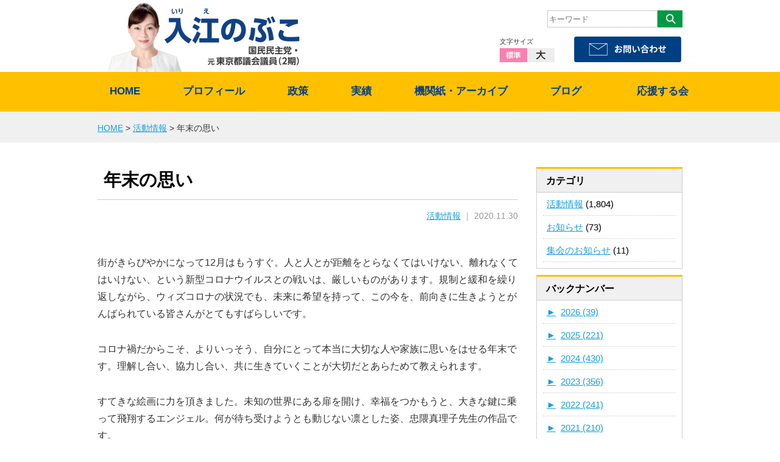

--- FILE ---
content_type: text/html; charset=UTF-8
request_url: https://irienobuko.com/2020/11/2607/
body_size: 64835
content:
<!DOCTYPE html>
<html lang="ja">
<head>
<meta charset="utf-8">
<meta name="viewport" content="width=device-width,initial-scale=1.0,minimum-scale=1.0">
<meta name="format-detection" content="telephone=no" />




<meta name="description"  content="入江のぶこの活動ブログ「年末の思い」です日々の活動をブログ形式で掲載しております。" />
<meta name="keywords"  content="年末の思い,入江のぶこ,国民民主党" />



<link rel="stylesheet" type="text/css" href="https://irienobuko.com/wp-content/themes/irienobuko/import.css" />
<link rel="stylesheet" type="text/css" href="https://irienobuko.com/wp-content/themes/irienobuko/sp.css" />
<link rel="stylesheet" type="text/css" href="https://irienobuko.com/wp-content/themes/irienobuko/slick.css" />
<link rel="alternate stylesheet" type="text/css" href="https://irienobuko.com/wp-content/themes/irienobuko/font_normal.css" title="normal" />
<link rel="alternate stylesheet" type="text/css" href="https://irienobuko.com/wp-content/themes/irienobuko/font_large.css" title="large" />

<script type="text/javascript" src="https://irienobuko.com/wp-content/themes/irienobuko/common/js/styleswitcher.js"></script>
<script type="text/javascript" src="https://irienobuko.com/wp-content/themes/irienobuko/common/js/jquery-1.8.3.min.js"></script>
<script type="text/javascript" src="https://irienobuko.com/wp-content/themes/irienobuko/common/js/common.js"></script>
<script type="text/javascript" src="https://irienobuko.com/wp-content/themes/irienobuko/common/js/slick.js"></script>
<script type="text/javascript" src="https://irienobuko.com/wp-content/themes/irienobuko/common/js/movie.js"></script>


  <!-- ここからOGP -->
<meta property="fb:app_id" content="411802852512600" /><!-- 自分のFacebookアカウントに対応するid -->
<meta property="og:title" content="年末の思い" />
<meta property="og:type" content="blog" /><!-- いいねボタンを押された時に新規にページを作りたくない場合はarticle -->
<meta property="og:url" content="https://irienobuko.com/2020/11/2607/" />
<meta property="og:description" content="街がきらびやかになって12月はもうすぐ。人と人とが距離をとらなくてはいけない、離れなくてはいけない、という新型コロナウイルスとの戦いは、厳しいものがあります。規制と緩和を繰り返しながら、ウィズコロナの" />
<meta property="og:site_name" content="入江のぶこ（国民民主党）公式サイト" />
<meta property="og:image" content="https://irienobuko.com/wp-content/uploads/2020/11/a-2.jpg" />
<!-- ここまでOGP -->


	<style>img:is([sizes="auto" i], [sizes^="auto," i]) { contain-intrinsic-size: 3000px 1500px }</style>
	
		<!-- All in One SEO 4.9.3 - aioseo.com -->
		<title>年末の思い | 入江のぶこ（国民民主党）公式サイト</title>
	<meta name="description" content="街がきらびやかになって12月はもうすぐ。人と人とが距離をとらなくてはいけない、離れなくてはいけない、という新型" />
	<meta name="robots" content="max-image-preview:large" />
	<meta name="author" content="irienobuko"/>
	<meta name="keywords" content="ウィズコロナ" />
	<link rel="canonical" href="https://irienobuko.com/2020/11/2607/" />
	<meta name="generator" content="All in One SEO (AIOSEO) 4.9.3" />
		<meta property="og:locale" content="ja_JP" />
		<meta property="og:site_name" content="入江のぶこ（国民民主党）公式サイト | しっかり働き、しっかり育てる。安心して、働き、子育てできる日本を実現します。入江のぶこ（国民民主党）公式サイト" />
		<meta property="og:type" content="article" />
		<meta property="og:title" content="年末の思い | 入江のぶこ（国民民主党）公式サイト" />
		<meta property="og:description" content="街がきらびやかになって12月はもうすぐ。人と人とが距離をとらなくてはいけない、離れなくてはいけない、という新型" />
		<meta property="og:url" content="https://irienobuko.com/2020/11/2607/" />
		<meta property="article:published_time" content="2020-11-30T10:10:12+00:00" />
		<meta property="article:modified_time" content="2020-11-30T10:10:12+00:00" />
		<meta name="twitter:card" content="summary" />
		<meta name="twitter:title" content="年末の思い | 入江のぶこ（国民民主党）公式サイト" />
		<meta name="twitter:description" content="街がきらびやかになって12月はもうすぐ。人と人とが距離をとらなくてはいけない、離れなくてはいけない、という新型" />
		<script type="application/ld+json" class="aioseo-schema">
			{"@context":"https:\/\/schema.org","@graph":[{"@type":"Article","@id":"https:\/\/irienobuko.com\/2020\/11\/2607\/#article","name":"\u5e74\u672b\u306e\u601d\u3044 | \u5165\u6c5f\u306e\u3076\u3053\uff08\u56fd\u6c11\u6c11\u4e3b\u515a\uff09\u516c\u5f0f\u30b5\u30a4\u30c8","headline":"\u5e74\u672b\u306e\u601d\u3044","author":{"@id":"https:\/\/irienobuko.com\/author\/irienobuko\/#author"},"publisher":{"@id":"https:\/\/irienobuko.com\/#organization"},"image":{"@type":"ImageObject","url":"https:\/\/irienobuko.com\/wp-content\/uploads\/2020\/11\/a-2.jpg","width":690,"height":1064},"datePublished":"2020-11-30T19:10:12+09:00","dateModified":"2020-11-30T19:10:12+09:00","inLanguage":"ja","mainEntityOfPage":{"@id":"https:\/\/irienobuko.com\/2020\/11\/2607\/#webpage"},"isPartOf":{"@id":"https:\/\/irienobuko.com\/2020\/11\/2607\/#webpage"},"articleSection":"\u6d3b\u52d5\u60c5\u5831, \u30a6\u30a3\u30ba\u30b3\u30ed\u30ca"},{"@type":"BreadcrumbList","@id":"https:\/\/irienobuko.com\/2020\/11\/2607\/#breadcrumblist","itemListElement":[{"@type":"ListItem","@id":"https:\/\/irienobuko.com#listItem","position":1,"name":"\u30db\u30fc\u30e0","item":"https:\/\/irienobuko.com","nextItem":{"@type":"ListItem","@id":"https:\/\/irienobuko.com\/category\/%e6%b4%bb%e5%8b%95%e6%83%85%e5%a0%b1\/#listItem","name":"\u6d3b\u52d5\u60c5\u5831"}},{"@type":"ListItem","@id":"https:\/\/irienobuko.com\/category\/%e6%b4%bb%e5%8b%95%e6%83%85%e5%a0%b1\/#listItem","position":2,"name":"\u6d3b\u52d5\u60c5\u5831","item":"https:\/\/irienobuko.com\/category\/%e6%b4%bb%e5%8b%95%e6%83%85%e5%a0%b1\/","nextItem":{"@type":"ListItem","@id":"https:\/\/irienobuko.com\/2020\/11\/2607\/#listItem","name":"\u5e74\u672b\u306e\u601d\u3044"},"previousItem":{"@type":"ListItem","@id":"https:\/\/irienobuko.com#listItem","name":"\u30db\u30fc\u30e0"}},{"@type":"ListItem","@id":"https:\/\/irienobuko.com\/2020\/11\/2607\/#listItem","position":3,"name":"\u5e74\u672b\u306e\u601d\u3044","previousItem":{"@type":"ListItem","@id":"https:\/\/irienobuko.com\/category\/%e6%b4%bb%e5%8b%95%e6%83%85%e5%a0%b1\/#listItem","name":"\u6d3b\u52d5\u60c5\u5831"}}]},{"@type":"Organization","@id":"https:\/\/irienobuko.com\/#organization","name":"\u5165\u6c5f\u306e\u3076\u3053\uff08\u56fd\u6c11\u6c11\u4e3b\u515a\uff09\u516c\u5f0f\u30b5\u30a4\u30c8","description":"\u3057\u3063\u304b\u308a\u50cd\u304d\u3001\u3057\u3063\u304b\u308a\u80b2\u3066\u308b\u3002\u5b89\u5fc3\u3057\u3066\u3001\u50cd\u304d\u3001\u5b50\u80b2\u3066\u3067\u304d\u308b\u65e5\u672c\u3092\u5b9f\u73fe\u3057\u307e\u3059\u3002\u5165\u6c5f\u306e\u3076\u3053\uff08\u56fd\u6c11\u6c11\u4e3b\u515a\uff09\u516c\u5f0f\u30b5\u30a4\u30c8","url":"https:\/\/irienobuko.com\/"},{"@type":"Person","@id":"https:\/\/irienobuko.com\/author\/irienobuko\/#author","url":"https:\/\/irienobuko.com\/author\/irienobuko\/","name":"irienobuko"},{"@type":"WebPage","@id":"https:\/\/irienobuko.com\/2020\/11\/2607\/#webpage","url":"https:\/\/irienobuko.com\/2020\/11\/2607\/","name":"\u5e74\u672b\u306e\u601d\u3044 | \u5165\u6c5f\u306e\u3076\u3053\uff08\u56fd\u6c11\u6c11\u4e3b\u515a\uff09\u516c\u5f0f\u30b5\u30a4\u30c8","description":"\u8857\u304c\u304d\u3089\u3073\u3084\u304b\u306b\u306a\u3063\u306612\u6708\u306f\u3082\u3046\u3059\u3050\u3002\u4eba\u3068\u4eba\u3068\u304c\u8ddd\u96e2\u3092\u3068\u3089\u306a\u304f\u3066\u306f\u3044\u3051\u306a\u3044\u3001\u96e2\u308c\u306a\u304f\u3066\u306f\u3044\u3051\u306a\u3044\u3001\u3068\u3044\u3046\u65b0\u578b","inLanguage":"ja","isPartOf":{"@id":"https:\/\/irienobuko.com\/#website"},"breadcrumb":{"@id":"https:\/\/irienobuko.com\/2020\/11\/2607\/#breadcrumblist"},"author":{"@id":"https:\/\/irienobuko.com\/author\/irienobuko\/#author"},"creator":{"@id":"https:\/\/irienobuko.com\/author\/irienobuko\/#author"},"image":{"@type":"ImageObject","url":"https:\/\/irienobuko.com\/wp-content\/uploads\/2020\/11\/a-2.jpg","@id":"https:\/\/irienobuko.com\/2020\/11\/2607\/#mainImage","width":690,"height":1064},"primaryImageOfPage":{"@id":"https:\/\/irienobuko.com\/2020\/11\/2607\/#mainImage"},"datePublished":"2020-11-30T19:10:12+09:00","dateModified":"2020-11-30T19:10:12+09:00"},{"@type":"WebSite","@id":"https:\/\/irienobuko.com\/#website","url":"https:\/\/irienobuko.com\/","name":"\u5165\u6c5f\u306e\u3076\u3053\uff08\u56fd\u6c11\u6c11\u4e3b\u515a\uff09\u516c\u5f0f\u30b5\u30a4\u30c8","description":"\u3057\u3063\u304b\u308a\u50cd\u304d\u3001\u3057\u3063\u304b\u308a\u80b2\u3066\u308b\u3002\u5b89\u5fc3\u3057\u3066\u3001\u50cd\u304d\u3001\u5b50\u80b2\u3066\u3067\u304d\u308b\u65e5\u672c\u3092\u5b9f\u73fe\u3057\u307e\u3059\u3002\u5165\u6c5f\u306e\u3076\u3053\uff08\u56fd\u6c11\u6c11\u4e3b\u515a\uff09\u516c\u5f0f\u30b5\u30a4\u30c8","inLanguage":"ja","publisher":{"@id":"https:\/\/irienobuko.com\/#organization"}}]}
		</script>
		<!-- All in One SEO -->

<script type="text/javascript">
/* <![CDATA[ */
window._wpemojiSettings = {"baseUrl":"https:\/\/s.w.org\/images\/core\/emoji\/16.0.1\/72x72\/","ext":".png","svgUrl":"https:\/\/s.w.org\/images\/core\/emoji\/16.0.1\/svg\/","svgExt":".svg","source":{"concatemoji":"https:\/\/irienobuko.com\/wp-includes\/js\/wp-emoji-release.min.js?ver=6.8.3"}};
/*! This file is auto-generated */
!function(s,n){var o,i,e;function c(e){try{var t={supportTests:e,timestamp:(new Date).valueOf()};sessionStorage.setItem(o,JSON.stringify(t))}catch(e){}}function p(e,t,n){e.clearRect(0,0,e.canvas.width,e.canvas.height),e.fillText(t,0,0);var t=new Uint32Array(e.getImageData(0,0,e.canvas.width,e.canvas.height).data),a=(e.clearRect(0,0,e.canvas.width,e.canvas.height),e.fillText(n,0,0),new Uint32Array(e.getImageData(0,0,e.canvas.width,e.canvas.height).data));return t.every(function(e,t){return e===a[t]})}function u(e,t){e.clearRect(0,0,e.canvas.width,e.canvas.height),e.fillText(t,0,0);for(var n=e.getImageData(16,16,1,1),a=0;a<n.data.length;a++)if(0!==n.data[a])return!1;return!0}function f(e,t,n,a){switch(t){case"flag":return n(e,"\ud83c\udff3\ufe0f\u200d\u26a7\ufe0f","\ud83c\udff3\ufe0f\u200b\u26a7\ufe0f")?!1:!n(e,"\ud83c\udde8\ud83c\uddf6","\ud83c\udde8\u200b\ud83c\uddf6")&&!n(e,"\ud83c\udff4\udb40\udc67\udb40\udc62\udb40\udc65\udb40\udc6e\udb40\udc67\udb40\udc7f","\ud83c\udff4\u200b\udb40\udc67\u200b\udb40\udc62\u200b\udb40\udc65\u200b\udb40\udc6e\u200b\udb40\udc67\u200b\udb40\udc7f");case"emoji":return!a(e,"\ud83e\udedf")}return!1}function g(e,t,n,a){var r="undefined"!=typeof WorkerGlobalScope&&self instanceof WorkerGlobalScope?new OffscreenCanvas(300,150):s.createElement("canvas"),o=r.getContext("2d",{willReadFrequently:!0}),i=(o.textBaseline="top",o.font="600 32px Arial",{});return e.forEach(function(e){i[e]=t(o,e,n,a)}),i}function t(e){var t=s.createElement("script");t.src=e,t.defer=!0,s.head.appendChild(t)}"undefined"!=typeof Promise&&(o="wpEmojiSettingsSupports",i=["flag","emoji"],n.supports={everything:!0,everythingExceptFlag:!0},e=new Promise(function(e){s.addEventListener("DOMContentLoaded",e,{once:!0})}),new Promise(function(t){var n=function(){try{var e=JSON.parse(sessionStorage.getItem(o));if("object"==typeof e&&"number"==typeof e.timestamp&&(new Date).valueOf()<e.timestamp+604800&&"object"==typeof e.supportTests)return e.supportTests}catch(e){}return null}();if(!n){if("undefined"!=typeof Worker&&"undefined"!=typeof OffscreenCanvas&&"undefined"!=typeof URL&&URL.createObjectURL&&"undefined"!=typeof Blob)try{var e="postMessage("+g.toString()+"("+[JSON.stringify(i),f.toString(),p.toString(),u.toString()].join(",")+"));",a=new Blob([e],{type:"text/javascript"}),r=new Worker(URL.createObjectURL(a),{name:"wpTestEmojiSupports"});return void(r.onmessage=function(e){c(n=e.data),r.terminate(),t(n)})}catch(e){}c(n=g(i,f,p,u))}t(n)}).then(function(e){for(var t in e)n.supports[t]=e[t],n.supports.everything=n.supports.everything&&n.supports[t],"flag"!==t&&(n.supports.everythingExceptFlag=n.supports.everythingExceptFlag&&n.supports[t]);n.supports.everythingExceptFlag=n.supports.everythingExceptFlag&&!n.supports.flag,n.DOMReady=!1,n.readyCallback=function(){n.DOMReady=!0}}).then(function(){return e}).then(function(){var e;n.supports.everything||(n.readyCallback(),(e=n.source||{}).concatemoji?t(e.concatemoji):e.wpemoji&&e.twemoji&&(t(e.twemoji),t(e.wpemoji)))}))}((window,document),window._wpemojiSettings);
/* ]]> */
</script>
<style id='wp-emoji-styles-inline-css' type='text/css'>

	img.wp-smiley, img.emoji {
		display: inline !important;
		border: none !important;
		box-shadow: none !important;
		height: 1em !important;
		width: 1em !important;
		margin: 0 0.07em !important;
		vertical-align: -0.1em !important;
		background: none !important;
		padding: 0 !important;
	}
</style>
<link rel='stylesheet' id='wp-block-library-css' href='https://irienobuko.com/wp-includes/css/dist/block-library/style.min.css?ver=6.8.3' type='text/css' media='all' />
<style id='classic-theme-styles-inline-css' type='text/css'>
/*! This file is auto-generated */
.wp-block-button__link{color:#fff;background-color:#32373c;border-radius:9999px;box-shadow:none;text-decoration:none;padding:calc(.667em + 2px) calc(1.333em + 2px);font-size:1.125em}.wp-block-file__button{background:#32373c;color:#fff;text-decoration:none}
</style>
<link rel='stylesheet' id='aioseo/css/src/vue/standalone/blocks/table-of-contents/global.scss-css' href='https://irienobuko.com/wp-content/plugins/all-in-one-seo-pack/dist/Lite/assets/css/table-of-contents/global.e90f6d47.css?ver=4.9.3' type='text/css' media='all' />
<style id='js-archive-list-archive-widget-style-inline-css' type='text/css'>
/*!***************************************************************************************************************************************************************************************************************************************!*\
  !*** css ./node_modules/css-loader/dist/cjs.js??ruleSet[1].rules[4].use[1]!./node_modules/postcss-loader/dist/cjs.js??ruleSet[1].rules[4].use[2]!./node_modules/sass-loader/dist/cjs.js??ruleSet[1].rules[4].use[3]!./src/style.scss ***!
  \***************************************************************************************************************************************************************************************************************************************/
@charset "UTF-8";
/**
 * The following styles get applied both on the front of your site
 * and in the editor.
 *
 * Replace them with your own styles or remove the file completely.
 */
.js-archive-list a,
.js-archive-list a:focus,
.js-archive-list a:hover {
  text-decoration: none;
}
.js-archive-list .loading {
  display: inline-block;
  padding-left: 5px;
  vertical-align: middle;
  width: 25px;
}
.jal-hide {
  display: none;
}
.widget_jaw_widget ul.jaw_widget,
ul.jaw_widget ul,
body .wp-block-js-archive-list-archive-widget ul.jaw_widget,
body .wp-block-js-archive-list-archive-widget ul.jaw_widget ul,
body ul.jaw_widget {
  list-style: none;
  margin-left: 0;
  padding-left: 0;
}
.widget_jaw_widget ul.jaw_widget li,
.wp-block-js-archive-list-archive-widget ul.jaw_widget li,
.jaw_widget ul li {
  padding-left: 1rem;
  list-style: none;
}
.widget_jaw_widget ul.jaw_widget li::before,
.wp-block-js-archive-list-archive-widget ul.jaw_widget li::before,
.jaw_widget ul li::before {
  content: "";
}
.widget_jaw_widget ul.jaw_widget li .post-date::before,
.wp-block-js-archive-list-archive-widget ul.jaw_widget li .post-date::before,
.jaw_widget ul li .post-date::before {
  content: "—";
  padding-right: 5px;
}
.widget_jaw_widget ul.jaw_widget li .post-date,
.wp-block-js-archive-list-archive-widget ul.jaw_widget li .post-date,
.jaw_widget ul li .post-date {
  padding-left: 5px;
}
/** Bullet's padding **/
.jaw_symbol {
  margin-right: 0.5rem;
}

/*# sourceMappingURL=style-index.css.map*/
</style>
<style id='global-styles-inline-css' type='text/css'>
:root{--wp--preset--aspect-ratio--square: 1;--wp--preset--aspect-ratio--4-3: 4/3;--wp--preset--aspect-ratio--3-4: 3/4;--wp--preset--aspect-ratio--3-2: 3/2;--wp--preset--aspect-ratio--2-3: 2/3;--wp--preset--aspect-ratio--16-9: 16/9;--wp--preset--aspect-ratio--9-16: 9/16;--wp--preset--color--black: #000000;--wp--preset--color--cyan-bluish-gray: #abb8c3;--wp--preset--color--white: #ffffff;--wp--preset--color--pale-pink: #f78da7;--wp--preset--color--vivid-red: #cf2e2e;--wp--preset--color--luminous-vivid-orange: #ff6900;--wp--preset--color--luminous-vivid-amber: #fcb900;--wp--preset--color--light-green-cyan: #7bdcb5;--wp--preset--color--vivid-green-cyan: #00d084;--wp--preset--color--pale-cyan-blue: #8ed1fc;--wp--preset--color--vivid-cyan-blue: #0693e3;--wp--preset--color--vivid-purple: #9b51e0;--wp--preset--gradient--vivid-cyan-blue-to-vivid-purple: linear-gradient(135deg,rgba(6,147,227,1) 0%,rgb(155,81,224) 100%);--wp--preset--gradient--light-green-cyan-to-vivid-green-cyan: linear-gradient(135deg,rgb(122,220,180) 0%,rgb(0,208,130) 100%);--wp--preset--gradient--luminous-vivid-amber-to-luminous-vivid-orange: linear-gradient(135deg,rgba(252,185,0,1) 0%,rgba(255,105,0,1) 100%);--wp--preset--gradient--luminous-vivid-orange-to-vivid-red: linear-gradient(135deg,rgba(255,105,0,1) 0%,rgb(207,46,46) 100%);--wp--preset--gradient--very-light-gray-to-cyan-bluish-gray: linear-gradient(135deg,rgb(238,238,238) 0%,rgb(169,184,195) 100%);--wp--preset--gradient--cool-to-warm-spectrum: linear-gradient(135deg,rgb(74,234,220) 0%,rgb(151,120,209) 20%,rgb(207,42,186) 40%,rgb(238,44,130) 60%,rgb(251,105,98) 80%,rgb(254,248,76) 100%);--wp--preset--gradient--blush-light-purple: linear-gradient(135deg,rgb(255,206,236) 0%,rgb(152,150,240) 100%);--wp--preset--gradient--blush-bordeaux: linear-gradient(135deg,rgb(254,205,165) 0%,rgb(254,45,45) 50%,rgb(107,0,62) 100%);--wp--preset--gradient--luminous-dusk: linear-gradient(135deg,rgb(255,203,112) 0%,rgb(199,81,192) 50%,rgb(65,88,208) 100%);--wp--preset--gradient--pale-ocean: linear-gradient(135deg,rgb(255,245,203) 0%,rgb(182,227,212) 50%,rgb(51,167,181) 100%);--wp--preset--gradient--electric-grass: linear-gradient(135deg,rgb(202,248,128) 0%,rgb(113,206,126) 100%);--wp--preset--gradient--midnight: linear-gradient(135deg,rgb(2,3,129) 0%,rgb(40,116,252) 100%);--wp--preset--font-size--small: 13px;--wp--preset--font-size--medium: 20px;--wp--preset--font-size--large: 36px;--wp--preset--font-size--x-large: 42px;--wp--preset--spacing--20: 0.44rem;--wp--preset--spacing--30: 0.67rem;--wp--preset--spacing--40: 1rem;--wp--preset--spacing--50: 1.5rem;--wp--preset--spacing--60: 2.25rem;--wp--preset--spacing--70: 3.38rem;--wp--preset--spacing--80: 5.06rem;--wp--preset--shadow--natural: 6px 6px 9px rgba(0, 0, 0, 0.2);--wp--preset--shadow--deep: 12px 12px 50px rgba(0, 0, 0, 0.4);--wp--preset--shadow--sharp: 6px 6px 0px rgba(0, 0, 0, 0.2);--wp--preset--shadow--outlined: 6px 6px 0px -3px rgba(255, 255, 255, 1), 6px 6px rgba(0, 0, 0, 1);--wp--preset--shadow--crisp: 6px 6px 0px rgba(0, 0, 0, 1);}:where(.is-layout-flex){gap: 0.5em;}:where(.is-layout-grid){gap: 0.5em;}body .is-layout-flex{display: flex;}.is-layout-flex{flex-wrap: wrap;align-items: center;}.is-layout-flex > :is(*, div){margin: 0;}body .is-layout-grid{display: grid;}.is-layout-grid > :is(*, div){margin: 0;}:where(.wp-block-columns.is-layout-flex){gap: 2em;}:where(.wp-block-columns.is-layout-grid){gap: 2em;}:where(.wp-block-post-template.is-layout-flex){gap: 1.25em;}:where(.wp-block-post-template.is-layout-grid){gap: 1.25em;}.has-black-color{color: var(--wp--preset--color--black) !important;}.has-cyan-bluish-gray-color{color: var(--wp--preset--color--cyan-bluish-gray) !important;}.has-white-color{color: var(--wp--preset--color--white) !important;}.has-pale-pink-color{color: var(--wp--preset--color--pale-pink) !important;}.has-vivid-red-color{color: var(--wp--preset--color--vivid-red) !important;}.has-luminous-vivid-orange-color{color: var(--wp--preset--color--luminous-vivid-orange) !important;}.has-luminous-vivid-amber-color{color: var(--wp--preset--color--luminous-vivid-amber) !important;}.has-light-green-cyan-color{color: var(--wp--preset--color--light-green-cyan) !important;}.has-vivid-green-cyan-color{color: var(--wp--preset--color--vivid-green-cyan) !important;}.has-pale-cyan-blue-color{color: var(--wp--preset--color--pale-cyan-blue) !important;}.has-vivid-cyan-blue-color{color: var(--wp--preset--color--vivid-cyan-blue) !important;}.has-vivid-purple-color{color: var(--wp--preset--color--vivid-purple) !important;}.has-black-background-color{background-color: var(--wp--preset--color--black) !important;}.has-cyan-bluish-gray-background-color{background-color: var(--wp--preset--color--cyan-bluish-gray) !important;}.has-white-background-color{background-color: var(--wp--preset--color--white) !important;}.has-pale-pink-background-color{background-color: var(--wp--preset--color--pale-pink) !important;}.has-vivid-red-background-color{background-color: var(--wp--preset--color--vivid-red) !important;}.has-luminous-vivid-orange-background-color{background-color: var(--wp--preset--color--luminous-vivid-orange) !important;}.has-luminous-vivid-amber-background-color{background-color: var(--wp--preset--color--luminous-vivid-amber) !important;}.has-light-green-cyan-background-color{background-color: var(--wp--preset--color--light-green-cyan) !important;}.has-vivid-green-cyan-background-color{background-color: var(--wp--preset--color--vivid-green-cyan) !important;}.has-pale-cyan-blue-background-color{background-color: var(--wp--preset--color--pale-cyan-blue) !important;}.has-vivid-cyan-blue-background-color{background-color: var(--wp--preset--color--vivid-cyan-blue) !important;}.has-vivid-purple-background-color{background-color: var(--wp--preset--color--vivid-purple) !important;}.has-black-border-color{border-color: var(--wp--preset--color--black) !important;}.has-cyan-bluish-gray-border-color{border-color: var(--wp--preset--color--cyan-bluish-gray) !important;}.has-white-border-color{border-color: var(--wp--preset--color--white) !important;}.has-pale-pink-border-color{border-color: var(--wp--preset--color--pale-pink) !important;}.has-vivid-red-border-color{border-color: var(--wp--preset--color--vivid-red) !important;}.has-luminous-vivid-orange-border-color{border-color: var(--wp--preset--color--luminous-vivid-orange) !important;}.has-luminous-vivid-amber-border-color{border-color: var(--wp--preset--color--luminous-vivid-amber) !important;}.has-light-green-cyan-border-color{border-color: var(--wp--preset--color--light-green-cyan) !important;}.has-vivid-green-cyan-border-color{border-color: var(--wp--preset--color--vivid-green-cyan) !important;}.has-pale-cyan-blue-border-color{border-color: var(--wp--preset--color--pale-cyan-blue) !important;}.has-vivid-cyan-blue-border-color{border-color: var(--wp--preset--color--vivid-cyan-blue) !important;}.has-vivid-purple-border-color{border-color: var(--wp--preset--color--vivid-purple) !important;}.has-vivid-cyan-blue-to-vivid-purple-gradient-background{background: var(--wp--preset--gradient--vivid-cyan-blue-to-vivid-purple) !important;}.has-light-green-cyan-to-vivid-green-cyan-gradient-background{background: var(--wp--preset--gradient--light-green-cyan-to-vivid-green-cyan) !important;}.has-luminous-vivid-amber-to-luminous-vivid-orange-gradient-background{background: var(--wp--preset--gradient--luminous-vivid-amber-to-luminous-vivid-orange) !important;}.has-luminous-vivid-orange-to-vivid-red-gradient-background{background: var(--wp--preset--gradient--luminous-vivid-orange-to-vivid-red) !important;}.has-very-light-gray-to-cyan-bluish-gray-gradient-background{background: var(--wp--preset--gradient--very-light-gray-to-cyan-bluish-gray) !important;}.has-cool-to-warm-spectrum-gradient-background{background: var(--wp--preset--gradient--cool-to-warm-spectrum) !important;}.has-blush-light-purple-gradient-background{background: var(--wp--preset--gradient--blush-light-purple) !important;}.has-blush-bordeaux-gradient-background{background: var(--wp--preset--gradient--blush-bordeaux) !important;}.has-luminous-dusk-gradient-background{background: var(--wp--preset--gradient--luminous-dusk) !important;}.has-pale-ocean-gradient-background{background: var(--wp--preset--gradient--pale-ocean) !important;}.has-electric-grass-gradient-background{background: var(--wp--preset--gradient--electric-grass) !important;}.has-midnight-gradient-background{background: var(--wp--preset--gradient--midnight) !important;}.has-small-font-size{font-size: var(--wp--preset--font-size--small) !important;}.has-medium-font-size{font-size: var(--wp--preset--font-size--medium) !important;}.has-large-font-size{font-size: var(--wp--preset--font-size--large) !important;}.has-x-large-font-size{font-size: var(--wp--preset--font-size--x-large) !important;}
:where(.wp-block-post-template.is-layout-flex){gap: 1.25em;}:where(.wp-block-post-template.is-layout-grid){gap: 1.25em;}
:where(.wp-block-columns.is-layout-flex){gap: 2em;}:where(.wp-block-columns.is-layout-grid){gap: 2em;}
:root :where(.wp-block-pullquote){font-size: 1.5em;line-height: 1.6;}
</style>
<link rel='stylesheet' id='wp-pagenavi-css' href='https://irienobuko.com/wp-content/plugins/wp-pagenavi/pagenavi-css.css?ver=2.70' type='text/css' media='all' />
<link rel="https://api.w.org/" href="https://irienobuko.com/wp-json/" /><link rel="alternate" title="JSON" type="application/json" href="https://irienobuko.com/wp-json/wp/v2/posts/2607" /><link rel="EditURI" type="application/rsd+xml" title="RSD" href="https://irienobuko.com/xmlrpc.php?rsd" />
<meta name="generator" content="WordPress 6.8.3" />
<link rel='shortlink' href='https://irienobuko.com/?p=2607' />
<link rel="alternate" title="oEmbed (JSON)" type="application/json+oembed" href="https://irienobuko.com/wp-json/oembed/1.0/embed?url=https%3A%2F%2Firienobuko.com%2F2020%2F11%2F2607%2F" />
<link rel="alternate" title="oEmbed (XML)" type="text/xml+oembed" href="https://irienobuko.com/wp-json/oembed/1.0/embed?url=https%3A%2F%2Firienobuko.com%2F2020%2F11%2F2607%2F&#038;format=xml" />

<!-- Twitter Cards Meta - V 2.5.4 -->
<meta name="twitter:card" content="summary_large_image" />
<meta name="twitter:site" content="@irienobuko" />
<meta name="twitter:creator" content="@irienobuko" />
<meta name="twitter:url" content="https://irienobuko.com/2020/11/2607/" />
<meta name="twitter:title" content="年末の思い" />
<meta name="twitter:description" content="街がきらびやかになって12月はもうすぐ。人と人とが距離をとらなくてはいけない、離れなくてはいけない、という新型コロナウイルスとの戦いは、厳しいものがあります。規制と緩和を繰り返しながら、ウィズコロナの状況でも、未来に希望 [&hellip;]" />
<meta name="twitter:image" content="https://irienobuko.com/wp-content/uploads/2020/11/a-2.jpg" />
<!-- Twitter Cards Meta By WPDeveloper.net -->

<style type="text/css">.recentcomments a{display:inline !important;padding:0 !important;margin:0 !important;}</style><link rel="icon" href="https://irienobuko.com/wp-content/uploads/2025/08/cropped-入ロゴ-1-32x32.png" sizes="32x32" />
<link rel="icon" href="https://irienobuko.com/wp-content/uploads/2025/08/cropped-入ロゴ-1-192x192.png" sizes="192x192" />
<link rel="apple-touch-icon" href="https://irienobuko.com/wp-content/uploads/2025/08/cropped-入ロゴ-1-180x180.png" />
<meta name="msapplication-TileImage" content="https://irienobuko.com/wp-content/uploads/2025/08/cropped-入ロゴ-1-270x270.png" />
		<style type="text/css" id="wp-custom-css">
			/* バナーの背景色はこのセクションだけに適用 */
.custom-banner-area {
  background: #fcebb8;
  padding: 32px 16px; /* 背景に余白をつける */
  margin: 24px 0;     /* 周囲との間隔（適度なマージン） */
}

/* バナーを中央寄せ＆最大幅制御 */
.custom-banner-link {
  display: block;
  max-width: 1100px; /* 必要なら調整OK */
  margin: 0 auto;
  text-decoration: none;
}

/* 画像は横幅100%で綺麗に表示 */
.custom-banner-img {
  width: 100%;
  height: auto;
  display: block;
}

/* スマホは少し余白を小さく */
@media (max-width: 768px) {
  .custom-banner-area {
    padding: 20px 12px;
    margin: 16px 0;
  }
}		</style>
		

<!--  Google -->
<!-- This site uses the Google Analytics by MonsterInsights plugin v6.1.7 - Using Analytics tracking - https://www.monsterinsights.com/ -->
<script type="text/javascript" data-cfasync="false">
	/* Function to detect opted out users */
	function __gaTrackerIsOptedOut() {
		return document.cookie.indexOf(disableStr + '=true') > -1;
	}

	/* Disable tracking if the opt-out cookie exists. */
	var disableStr = 'ga-disable-UA-97825011-1';
	if ( __gaTrackerIsOptedOut() ) {
		window[disableStr] = true;
	}

	/* Opt-out function */
	function __gaTrackerOptout() {
	  document.cookie = disableStr + '=true; expires=Thu, 31 Dec 2099 23:59:59 UTC; path=/';
	  window[disableStr] = true;
	}

	(function(i,s,o,g,r,a,m){i['GoogleAnalyticsObject']=r;i[r]=i[r]||function(){
		(i[r].q=i[r].q||[]).push(arguments)},i[r].l=1*new Date();a=s.createElement(o),
		m=s.getElementsByTagName(o)[0];a.async=1;a.src=g;m.parentNode.insertBefore(a,m)
	})(window,document,'script','//www.google-analytics.com/analytics.js','__gaTracker');

	__gaTracker('create', 'UA-97825011-1', 'auto');
	__gaTracker('set', 'forceSSL', true);
	__gaTracker('require', 'displayfeatures');
	__gaTracker('require', 'linkid', 'linkid.js');
	__gaTracker('send','pageview');
</script>
<!-- / Google Analytics by MonsterInsights -->
<!--       <script>
      if (document.location.protocol != "https:") {
          document.location = document.URL.replace(/^http:/i, "https:");
      }
      </script> -->
      <script type='text/javascript'>
/* <![CDATA[ */
var monsterinsights_frontend = {"js_events_tracking":"true","is_debug_mode":"false","download_extensions":"doc,exe,js,pdf,ppt,tgz,zip,xls","inbound_paths":"","home_url":"https:\/\/tomin1minato.tokyo","track_download_as":"event","internal_label":"int","hash_tracking":"false"};
/* ]]> */
</script>
<!--  //  Google -->




</head>
<body id="pagetop" oncontextmenu="return false;">
<div id="fb-root"></div>
<script>
  window.fbAsyncInit = function() {
    FB.init({
      appId      : '',
      xfbml      : true,
      version    : 'v2.9'
    });
    FB.AppEvents.logPageView();
  };

  (function(d, s, id){
     var js, fjs = d.getElementsByTagName(s)[0];
     if (d.getElementById(id)) {return;}
     js = d.createElement(s); js.id = id;
     js.src = "//connect.facebook.net/en_US/sdk.js";
     fjs.parentNode.insertBefore(js, fjs);
   }(document, 'script', 'facebook-jssdk'));
</script>

<!-- [ =============== header start =============== ] -->

	<header>
		<div id="headerBox" class="clearfix">
			<div id="headerLeftPc"><h1><a href="https://irienobuko.com"><img src="https://irienobuko.com/wp-content/themes/irienobuko/common/img/logo.png" alt="入江のぶこオフィシャルサイト" /></a></h1></div>
			<div id="headerLeftSp"><h1><a href="https://irienobuko.com"><img src="https://irienobuko.com/wp-content/themes/irienobuko/common/img/logo_sp.png" alt="入江のぶこオフィシャルサイト" /></a></h1></div>
			<div id="headerRight">

<div class="headerSearchBox">
						<div id="searchWordBox">
<div id="searchform">
<form method="get" id="searchform" action="https://irienobuko.com">
<div class="searchBtn">
	<table>
		<tr>
			<th><input placeholder="キーワード" name="s" id="s" class="wordform" type="text"/></th>
<td><input id="searchsubmit" src="https://irienobuko.com/wp-content/themes/irienobuko/common/img/btn_search.jpg" alt="検索" type="image"/></td>
</tr>
</table>
</div>

</form>
</div>
</div>
</div>


				<div id="headerContactBox" class="clearfix">
					<div id="headerLangBox">
						<p>文字サイズ</p>
						<ul class="clearfix">
							<li id="btn_medium"><a href="javascript:void(0);" onclick="setActiveStyleSheet('normal'); return false;">標準</a></li>
							<li id="btn_large"><a href="javascript:void(0);" onclick="setActiveStyleSheet('large'); return false;">大</a></li>
						</ul>
					</div>
					<div id="headerContactBtn"><a href="https://irienobuko.com/contact"><img src="https://irienobuko.com/wp-content/themes/irienobuko/common/img/header_btn_contact.svg" alt="お問い合わせはこちら" class="rollover" /></a></div>
		</div>

</div><!--  // headerRight -->
		</div><!--  // headerBox -->

</header>

<!-- [ =============== header end =============== ] -->

<!-- [ =============== ヘッダーメニュー start =============== ] -->
	<div id="headerSpMenu">
	<div id="headerMenu">
	<div class="button-toggle"><a class="menu-trigger" id="menu-trigger01" href="#">
	<span></span>
	<span></span>
	<span></span>
</a>
</div>
</div>
</div>

	<div class="navimenu">
<div id="gnaviArea">
<div id="gnavi">
		<ul>
		<li><a href="https://irienobuko.com">HOME</a></li>
		<li><a href="https://irienobuko.com/profile">プロフィール</a></li>
		<li><a href="https://irienobuko.com/policy">政策</a></li>
		<li><a href="https://irienobuko.com/result">実績</a></li>
		<li><a href="https://irienobuko.com/report">機関紙・アーカイブ</a></li>
		<li><a href="https://irienobuko.com/blog">ブログ</a></li>
		<li class="supporter"><a href="https://irienobuko.com/supporter">応援する会</a></li>
		<li class="contact"><a href="https://irienobuko.com/contact">お問い合わせ</a></li>
		</ul>
</div>
</div>
	</div><!-- //navimenu -->

<!-- [ =============== ヘッダーメニュー end =============== ] -->


	<!-- [ =============== パン屑 start =============== ] -->
	<div id="pankuzuArea">
    <div id="breadcrumbs" class="clearfix" ><ul><li class="breadcrumb_top" itemscope itemtype="http://data-vocabulary.org/Breadcrumb"><a href="https://irienobuko.com/" itemprop="url"><span itemprop="title">HOME</span></a></li><li>&nbsp;&gt;&nbsp;</li><li itemscope itemtype="http://data-vocabulary.org/Breadcrumb"><a href="https://irienobuko.com/category/%e6%b4%bb%e5%8b%95%e6%83%85%e5%a0%b1/" itemprop="url"><span itemprop="title">活動情報</span></a></li><li>&nbsp;&gt;&nbsp;</li><li>年末の思い</li></ul></div>	</div>
	<!-- [ =============== パン屑 end =============== ] -->



<!-- [ =============== wrapper start =============== ] -->


	<div id="wrapper">



<div id="container" class="clearfix">


<div id="mainBox">

<div id="postBox">

<h2>年末の思い</h2>



<div class="blogBox clearfix">




	<div class="postinfo"><a href="https://irienobuko.com/category/%e6%b4%bb%e5%8b%95%e6%83%85%e5%a0%b1/">活動情報</a>&nbsp;｜&nbsp;2020.11.30</div>


<div class="clearfix">

<p>街がきらびやかになって12月はもうすぐ。人と人とが距離をとらなくてはいけない、離れなくてはいけない、という新型コロナウイルスとの戦いは、厳しいものがあります。規制と緩和を繰り返しながら、ウィズコロナの状況でも、未来に希望を持って、この今を、前向きに生きようとがんばられている皆さんがとてもすばらしいです。</p>
<p>コロナ禍だからこそ、よりいっそう、自分にとって本当に大切な人や家族に思いをはせる年末です。理解し合い、協力し合い、共に生きていくことが大切だとあらためて教えられます。</p>
<p>すてきな絵画に力を頂きました。未知の世界にある扉を開け、幸福をつかもうと、大きな鍵に乗って飛翔するエンジェル。何が待ち受けようとも動じない凛とした姿、忠隈真理子先生の作品です。</p>
<p><img fetchpriority="high" decoding="async" class="alignnone size-full wp-image-2608" src="https://irienobuko.com/wp-content/uploads/2020/11/a-2.jpg" alt="" width="690" height="1064" srcset="https://irienobuko.com/wp-content/uploads/2020/11/a-2.jpg 690w, https://irienobuko.com/wp-content/uploads/2020/11/a-2-208x320.jpg 208w, https://irienobuko.com/wp-content/uploads/2020/11/a-2-447x690.jpg 447w" sizes="(max-width: 690px) 100vw, 690px" /></p>
<p>&nbsp;</p>
<p><img decoding="async" class="alignnone size-full wp-image-2609" src="https://irienobuko.com/wp-content/uploads/2020/11/b-1.jpg" alt="" width="690" height="735" srcset="https://irienobuko.com/wp-content/uploads/2020/11/b-1.jpg 690w, https://irienobuko.com/wp-content/uploads/2020/11/b-1-300x320.jpg 300w, https://irienobuko.com/wp-content/uploads/2020/11/b-1-648x690.jpg 648w" sizes="(max-width: 690px) 100vw, 690px" /></p>
<p>&nbsp;</p>
<p><img decoding="async" class="alignnone size-full wp-image-2610" src="https://irienobuko.com/wp-content/uploads/2020/11/c-1.jpg" alt="" width="690" height="787" srcset="https://irienobuko.com/wp-content/uploads/2020/11/c-1.jpg 690w, https://irienobuko.com/wp-content/uploads/2020/11/c-1-281x320.jpg 281w, https://irienobuko.com/wp-content/uploads/2020/11/c-1-605x690.jpg 605w" sizes="(max-width: 690px) 100vw, 690px" /></p>


</div>

<!-- [ =============== 詳細ページ共通箇所 start =============== ] -->

<!-- 関連記事のタイトル表示箇所 -->
<div id="relatedBox">
<h3>関連記事</h3>

     <ul>
 	<li>
			 <div class="over"><a href="https://irienobuko.com/2026/02/10171/"><img width="150" height="150" src="https://irienobuko.com/wp-content/uploads/2026/02/20260203-1001-150x150.jpg" class="attachment-thumbnail size-thumbnail wp-post-image" alt="" decoding="async" loading="lazy" /></a></div><p><a href="https://irienobuko.com/2026/02/10171/">2月3日(火)　街頭演説スケジュール</a></p></li>
		 	<li>
			 <div class="over"><a href="https://irienobuko.com/2026/02/10168/"><img width="150" height="150" src="https://irienobuko.com/wp-content/uploads/2026/02/20260202-100-150x150.jpg" class="attachment-thumbnail size-thumbnail wp-post-image" alt="" decoding="async" loading="lazy" /></a></div><p><a href="https://irienobuko.com/2026/02/10168/">国民民主党は皆様の手取りを増やします！</a></p></li>
		 	<li>
			 <div class="over"><a href="https://irienobuko.com/2026/02/10164/"><img width="150" height="150" src="https://irienobuko.com/wp-content/uploads/2026/02/20260201-004-150x150.jpg" class="attachment-thumbnail size-thumbnail wp-post-image" alt="" decoding="async" loading="lazy" /></a></div><p><a href="https://irienobuko.com/2026/02/10164/">2月2日(月)　街頭演説スケジュール</a></p></li>
		 	<li>
			 <div class="over"><a href="https://irienobuko.com/2026/02/10161/"><img width="150" height="150" src="https://irienobuko.com/wp-content/uploads/2026/02/20260201-002-150x150.jpg" class="attachment-thumbnail size-thumbnail wp-post-image" alt="" decoding="async" loading="lazy" /></a></div><p><a href="https://irienobuko.com/2026/02/10161/">玉木代表の熱い演説で！燃えました🔥</a></p></li>
		     </ul>
</div>
<!-- // 関連記事のタイトル表示箇所 -->






<!-- [ =============== 詳細ページ共通箇所 end =============== ] -->



</div>
<!-- /postBox -->

</div>
<!-- //post -->







</div>
<!-- [ =============== コンテンツ（main） end =============== ] -->

<!-- [ =============== コンテンツ（subBox） start =============== ] -->
<div id="subBox">
	<!-- カテゴリ -->	
	<div class="sideArchiveTtl">カテゴリ</div>
		<div class="sideArchiveBox">
		<div class="sideArchiveBoxInner">
		<div class="sideArchiveListBox">
	<ul>
	<li class="cat-item cat-item-2"><a href="https://irienobuko.com/category/%e6%b4%bb%e5%8b%95%e6%83%85%e5%a0%b1/">活動情報</a> (1,804)
</li>
	<li class="cat-item cat-item-3"><a href="https://irienobuko.com/category/%e3%81%8a%e7%9f%a5%e3%82%89%e3%81%9b/">お知らせ</a> (73)
</li>
	<li class="cat-item cat-item-4"><a href="https://irienobuko.com/category/%e9%9b%86%e4%bc%9a%e3%81%ae%e3%81%8a%e7%9f%a5%e3%82%89%e3%81%9b/">集会のお知らせ</a> (11)
</li>
</ul>
	</div>
	</div>
	</div>
	<!-- // カテゴリ -->	

		<!-- バックナンバー -->	
	<div class="sideArchiveTtl maU10">バックナンバー</div>
		<div class="sideArchiveBox maB10">
		<div class="sideArchiveBoxInner">
		<div class="sideArchiveListBox">
<ul>
<div class="widget"><div class="title">Archives</div><ul class="jaw_widget legacy preload"   data-effect="slide"   data-ex_sym="►"   data-con_sym="▼" ><li ><a class="jaw_year jaw_symbol_wrapper" title="2026" href="https://irienobuko.com/date/2026/"><span class="jaw_symbol">►</span><span class="year">2026 (39)</span></a><ul class="jaw_months jal-hide"><li ><a class="jaw_month jaw_symbol_wrapper" href="https://irienobuko.com/date/2026/02/" title="2月"><span class="month">2月 (7)</span></a></li> <li ><a class="jaw_month jaw_symbol_wrapper" href="https://irienobuko.com/date/2026/01/" title="1月"><span class="month">1月 (32)</span></a></li> </ul></li><li ><a class="jaw_year jaw_symbol_wrapper" title="2025" href="https://irienobuko.com/date/2025/"><span class="jaw_symbol">►</span><span class="year">2025 (221)</span></a><ul class="jaw_months jal-hide"><li ><a class="jaw_month jaw_symbol_wrapper" href="https://irienobuko.com/date/2025/12/" title="12月"><span class="month">12月 (32)</span></a></li> <li ><a class="jaw_month jaw_symbol_wrapper" href="https://irienobuko.com/date/2025/11/" title="11月"><span class="month">11月 (17)</span></a></li> <li ><a class="jaw_month jaw_symbol_wrapper" href="https://irienobuko.com/date/2025/10/" title="10月"><span class="month">10月 (17)</span></a></li> <li ><a class="jaw_month jaw_symbol_wrapper" href="https://irienobuko.com/date/2025/09/" title="9月"><span class="month">9月 (16)</span></a></li> <li ><a class="jaw_month jaw_symbol_wrapper" href="https://irienobuko.com/date/2025/06/" title="6月"><span class="month">6月 (7)</span></a></li> <li ><a class="jaw_month jaw_symbol_wrapper" href="https://irienobuko.com/date/2025/05/" title="5月"><span class="month">5月 (23)</span></a></li> <li ><a class="jaw_month jaw_symbol_wrapper" href="https://irienobuko.com/date/2025/04/" title="4月"><span class="month">4月 (24)</span></a></li> <li ><a class="jaw_month jaw_symbol_wrapper" href="https://irienobuko.com/date/2025/03/" title="3月"><span class="month">3月 (26)</span></a></li> <li ><a class="jaw_month jaw_symbol_wrapper" href="https://irienobuko.com/date/2025/02/" title="2月"><span class="month">2月 (26)</span></a></li> <li ><a class="jaw_month jaw_symbol_wrapper" href="https://irienobuko.com/date/2025/01/" title="1月"><span class="month">1月 (33)</span></a></li> </ul></li><li ><a class="jaw_year jaw_symbol_wrapper" title="2024" href="https://irienobuko.com/date/2024/"><span class="jaw_symbol">►</span><span class="year">2024 (430)</span></a><ul class="jaw_months jal-hide"><li ><a class="jaw_month jaw_symbol_wrapper" href="https://irienobuko.com/date/2024/12/" title="12月"><span class="month">12月 (32)</span></a></li> <li ><a class="jaw_month jaw_symbol_wrapper" href="https://irienobuko.com/date/2024/11/" title="11月"><span class="month">11月 (29)</span></a></li> <li ><a class="jaw_month jaw_symbol_wrapper" href="https://irienobuko.com/date/2024/10/" title="10月"><span class="month">10月 (41)</span></a></li> <li ><a class="jaw_month jaw_symbol_wrapper" href="https://irienobuko.com/date/2024/09/" title="9月"><span class="month">9月 (33)</span></a></li> <li ><a class="jaw_month jaw_symbol_wrapper" href="https://irienobuko.com/date/2024/08/" title="8月"><span class="month">8月 (38)</span></a></li> <li ><a class="jaw_month jaw_symbol_wrapper" href="https://irienobuko.com/date/2024/07/" title="7月"><span class="month">7月 (53)</span></a></li> <li ><a class="jaw_month jaw_symbol_wrapper" href="https://irienobuko.com/date/2024/06/" title="6月"><span class="month">6月 (35)</span></a></li> <li ><a class="jaw_month jaw_symbol_wrapper" href="https://irienobuko.com/date/2024/05/" title="5月"><span class="month">5月 (41)</span></a></li> <li ><a class="jaw_month jaw_symbol_wrapper" href="https://irienobuko.com/date/2024/04/" title="4月"><span class="month">4月 (33)</span></a></li> <li ><a class="jaw_month jaw_symbol_wrapper" href="https://irienobuko.com/date/2024/03/" title="3月"><span class="month">3月 (31)</span></a></li> <li ><a class="jaw_month jaw_symbol_wrapper" href="https://irienobuko.com/date/2024/02/" title="2月"><span class="month">2月 (30)</span></a></li> <li ><a class="jaw_month jaw_symbol_wrapper" href="https://irienobuko.com/date/2024/01/" title="1月"><span class="month">1月 (34)</span></a></li> </ul></li><li ><a class="jaw_year jaw_symbol_wrapper" title="2023" href="https://irienobuko.com/date/2023/"><span class="jaw_symbol">►</span><span class="year">2023 (356)</span></a><ul class="jaw_months jal-hide"><li ><a class="jaw_month jaw_symbol_wrapper" href="https://irienobuko.com/date/2023/12/" title="12月"><span class="month">12月 (35)</span></a></li> <li ><a class="jaw_month jaw_symbol_wrapper" href="https://irienobuko.com/date/2023/11/" title="11月"><span class="month">11月 (34)</span></a></li> <li ><a class="jaw_month jaw_symbol_wrapper" href="https://irienobuko.com/date/2023/10/" title="10月"><span class="month">10月 (40)</span></a></li> <li ><a class="jaw_month jaw_symbol_wrapper" href="https://irienobuko.com/date/2023/09/" title="9月"><span class="month">9月 (30)</span></a></li> <li ><a class="jaw_month jaw_symbol_wrapper" href="https://irienobuko.com/date/2023/08/" title="8月"><span class="month">8月 (34)</span></a></li> <li ><a class="jaw_month jaw_symbol_wrapper" href="https://irienobuko.com/date/2023/07/" title="7月"><span class="month">7月 (32)</span></a></li> <li ><a class="jaw_month jaw_symbol_wrapper" href="https://irienobuko.com/date/2023/06/" title="6月"><span class="month">6月 (26)</span></a></li> <li ><a class="jaw_month jaw_symbol_wrapper" href="https://irienobuko.com/date/2023/05/" title="5月"><span class="month">5月 (34)</span></a></li> <li ><a class="jaw_month jaw_symbol_wrapper" href="https://irienobuko.com/date/2023/04/" title="4月"><span class="month">4月 (25)</span></a></li> <li ><a class="jaw_month jaw_symbol_wrapper" href="https://irienobuko.com/date/2023/03/" title="3月"><span class="month">3月 (27)</span></a></li> <li ><a class="jaw_month jaw_symbol_wrapper" href="https://irienobuko.com/date/2023/02/" title="2月"><span class="month">2月 (17)</span></a></li> <li ><a class="jaw_month jaw_symbol_wrapper" href="https://irienobuko.com/date/2023/01/" title="1月"><span class="month">1月 (22)</span></a></li> </ul></li><li ><a class="jaw_year jaw_symbol_wrapper" title="2022" href="https://irienobuko.com/date/2022/"><span class="jaw_symbol">►</span><span class="year">2022 (241)</span></a><ul class="jaw_months jal-hide"><li ><a class="jaw_month jaw_symbol_wrapper" href="https://irienobuko.com/date/2022/12/" title="12月"><span class="month">12月 (20)</span></a></li> <li ><a class="jaw_month jaw_symbol_wrapper" href="https://irienobuko.com/date/2022/11/" title="11月"><span class="month">11月 (20)</span></a></li> <li ><a class="jaw_month jaw_symbol_wrapper" href="https://irienobuko.com/date/2022/10/" title="10月"><span class="month">10月 (25)</span></a></li> <li ><a class="jaw_month jaw_symbol_wrapper" href="https://irienobuko.com/date/2022/09/" title="9月"><span class="month">9月 (25)</span></a></li> <li ><a class="jaw_month jaw_symbol_wrapper" href="https://irienobuko.com/date/2022/08/" title="8月"><span class="month">8月 (20)</span></a></li> <li ><a class="jaw_month jaw_symbol_wrapper" href="https://irienobuko.com/date/2022/07/" title="7月"><span class="month">7月 (20)</span></a></li> <li ><a class="jaw_month jaw_symbol_wrapper" href="https://irienobuko.com/date/2022/06/" title="6月"><span class="month">6月 (19)</span></a></li> <li ><a class="jaw_month jaw_symbol_wrapper" href="https://irienobuko.com/date/2022/05/" title="5月"><span class="month">5月 (18)</span></a></li> <li ><a class="jaw_month jaw_symbol_wrapper" href="https://irienobuko.com/date/2022/04/" title="4月"><span class="month">4月 (15)</span></a></li> <li ><a class="jaw_month jaw_symbol_wrapper" href="https://irienobuko.com/date/2022/03/" title="3月"><span class="month">3月 (19)</span></a></li> <li ><a class="jaw_month jaw_symbol_wrapper" href="https://irienobuko.com/date/2022/02/" title="2月"><span class="month">2月 (22)</span></a></li> <li ><a class="jaw_month jaw_symbol_wrapper" href="https://irienobuko.com/date/2022/01/" title="1月"><span class="month">1月 (18)</span></a></li> </ul></li><li ><a class="jaw_year jaw_symbol_wrapper" title="2021" href="https://irienobuko.com/date/2021/"><span class="jaw_symbol">►</span><span class="year">2021 (210)</span></a><ul class="jaw_months jal-hide"><li ><a class="jaw_month jaw_symbol_wrapper" href="https://irienobuko.com/date/2021/12/" title="12月"><span class="month">12月 (19)</span></a></li> <li ><a class="jaw_month jaw_symbol_wrapper" href="https://irienobuko.com/date/2021/11/" title="11月"><span class="month">11月 (19)</span></a></li> <li ><a class="jaw_month jaw_symbol_wrapper" href="https://irienobuko.com/date/2021/10/" title="10月"><span class="month">10月 (20)</span></a></li> <li ><a class="jaw_month jaw_symbol_wrapper" href="https://irienobuko.com/date/2021/09/" title="9月"><span class="month">9月 (15)</span></a></li> <li ><a class="jaw_month jaw_symbol_wrapper" href="https://irienobuko.com/date/2021/08/" title="8月"><span class="month">8月 (19)</span></a></li> <li ><a class="jaw_month jaw_symbol_wrapper" href="https://irienobuko.com/date/2021/07/" title="7月"><span class="month">7月 (26)</span></a></li> <li ><a class="jaw_month jaw_symbol_wrapper" href="https://irienobuko.com/date/2021/06/" title="6月"><span class="month">6月 (17)</span></a></li> <li ><a class="jaw_month jaw_symbol_wrapper" href="https://irienobuko.com/date/2021/05/" title="5月"><span class="month">5月 (20)</span></a></li> <li ><a class="jaw_month jaw_symbol_wrapper" href="https://irienobuko.com/date/2021/04/" title="4月"><span class="month">4月 (16)</span></a></li> <li ><a class="jaw_month jaw_symbol_wrapper" href="https://irienobuko.com/date/2021/03/" title="3月"><span class="month">3月 (13)</span></a></li> <li ><a class="jaw_month jaw_symbol_wrapper" href="https://irienobuko.com/date/2021/02/" title="2月"><span class="month">2月 (11)</span></a></li> <li ><a class="jaw_month jaw_symbol_wrapper" href="https://irienobuko.com/date/2021/01/" title="1月"><span class="month">1月 (15)</span></a></li> </ul></li><li ><a class="jaw_year jaw_symbol_wrapper" title="2020" href="https://irienobuko.com/date/2020/"><span class="jaw_symbol">►</span><span class="year">2020 (139)</span></a><ul class="jaw_months jal-hide"><li ><a class="jaw_month jaw_symbol_wrapper" href="https://irienobuko.com/date/2020/12/" title="12月"><span class="month">12月 (16)</span></a></li> <li ><a class="jaw_month jaw_symbol_wrapper" href="https://irienobuko.com/date/2020/11/" title="11月"><span class="month">11月 (17)</span></a></li> <li ><a class="jaw_month jaw_symbol_wrapper" href="https://irienobuko.com/date/2020/10/" title="10月"><span class="month">10月 (13)</span></a></li> <li ><a class="jaw_month jaw_symbol_wrapper" href="https://irienobuko.com/date/2020/09/" title="9月"><span class="month">9月 (10)</span></a></li> <li ><a class="jaw_month jaw_symbol_wrapper" href="https://irienobuko.com/date/2020/08/" title="8月"><span class="month">8月 (12)</span></a></li> <li ><a class="jaw_month jaw_symbol_wrapper" href="https://irienobuko.com/date/2020/07/" title="7月"><span class="month">7月 (13)</span></a></li> <li ><a class="jaw_month jaw_symbol_wrapper" href="https://irienobuko.com/date/2020/06/" title="6月"><span class="month">6月 (14)</span></a></li> <li ><a class="jaw_month jaw_symbol_wrapper" href="https://irienobuko.com/date/2020/05/" title="5月"><span class="month">5月 (12)</span></a></li> <li ><a class="jaw_month jaw_symbol_wrapper" href="https://irienobuko.com/date/2020/04/" title="4月"><span class="month">4月 (14)</span></a></li> <li ><a class="jaw_month jaw_symbol_wrapper" href="https://irienobuko.com/date/2020/03/" title="3月"><span class="month">3月 (8)</span></a></li> <li ><a class="jaw_month jaw_symbol_wrapper" href="https://irienobuko.com/date/2020/02/" title="2月"><span class="month">2月 (4)</span></a></li> <li ><a class="jaw_month jaw_symbol_wrapper" href="https://irienobuko.com/date/2020/01/" title="1月"><span class="month">1月 (6)</span></a></li> </ul></li><li ><a class="jaw_year jaw_symbol_wrapper" title="2019" href="https://irienobuko.com/date/2019/"><span class="jaw_symbol">►</span><span class="year">2019 (50)</span></a><ul class="jaw_months jal-hide"><li ><a class="jaw_month jaw_symbol_wrapper" href="https://irienobuko.com/date/2019/12/" title="12月"><span class="month">12月 (5)</span></a></li> <li ><a class="jaw_month jaw_symbol_wrapper" href="https://irienobuko.com/date/2019/11/" title="11月"><span class="month">11月 (6)</span></a></li> <li ><a class="jaw_month jaw_symbol_wrapper" href="https://irienobuko.com/date/2019/10/" title="10月"><span class="month">10月 (3)</span></a></li> <li ><a class="jaw_month jaw_symbol_wrapper" href="https://irienobuko.com/date/2019/09/" title="9月"><span class="month">9月 (4)</span></a></li> <li ><a class="jaw_month jaw_symbol_wrapper" href="https://irienobuko.com/date/2019/08/" title="8月"><span class="month">8月 (5)</span></a></li> <li ><a class="jaw_month jaw_symbol_wrapper" href="https://irienobuko.com/date/2019/07/" title="7月"><span class="month">7月 (3)</span></a></li> <li ><a class="jaw_month jaw_symbol_wrapper" href="https://irienobuko.com/date/2019/06/" title="6月"><span class="month">6月 (4)</span></a></li> <li ><a class="jaw_month jaw_symbol_wrapper" href="https://irienobuko.com/date/2019/05/" title="5月"><span class="month">5月 (4)</span></a></li> <li ><a class="jaw_month jaw_symbol_wrapper" href="https://irienobuko.com/date/2019/04/" title="4月"><span class="month">4月 (5)</span></a></li> <li ><a class="jaw_month jaw_symbol_wrapper" href="https://irienobuko.com/date/2019/03/" title="3月"><span class="month">3月 (3)</span></a></li> <li ><a class="jaw_month jaw_symbol_wrapper" href="https://irienobuko.com/date/2019/02/" title="2月"><span class="month">2月 (4)</span></a></li> <li ><a class="jaw_month jaw_symbol_wrapper" href="https://irienobuko.com/date/2019/01/" title="1月"><span class="month">1月 (4)</span></a></li> </ul></li><li ><a class="jaw_year jaw_symbol_wrapper" title="2018" href="https://irienobuko.com/date/2018/"><span class="jaw_symbol">►</span><span class="year">2018 (56)</span></a><ul class="jaw_months jal-hide"><li ><a class="jaw_month jaw_symbol_wrapper" href="https://irienobuko.com/date/2018/12/" title="12月"><span class="month">12月 (4)</span></a></li> <li ><a class="jaw_month jaw_symbol_wrapper" href="https://irienobuko.com/date/2018/11/" title="11月"><span class="month">11月 (4)</span></a></li> <li ><a class="jaw_month jaw_symbol_wrapper" href="https://irienobuko.com/date/2018/10/" title="10月"><span class="month">10月 (4)</span></a></li> <li ><a class="jaw_month jaw_symbol_wrapper" href="https://irienobuko.com/date/2018/09/" title="9月"><span class="month">9月 (5)</span></a></li> <li ><a class="jaw_month jaw_symbol_wrapper" href="https://irienobuko.com/date/2018/08/" title="8月"><span class="month">8月 (3)</span></a></li> <li ><a class="jaw_month jaw_symbol_wrapper" href="https://irienobuko.com/date/2018/07/" title="7月"><span class="month">7月 (5)</span></a></li> <li ><a class="jaw_month jaw_symbol_wrapper" href="https://irienobuko.com/date/2018/06/" title="6月"><span class="month">6月 (5)</span></a></li> <li ><a class="jaw_month jaw_symbol_wrapper" href="https://irienobuko.com/date/2018/05/" title="5月"><span class="month">5月 (7)</span></a></li> <li ><a class="jaw_month jaw_symbol_wrapper" href="https://irienobuko.com/date/2018/04/" title="4月"><span class="month">4月 (5)</span></a></li> <li ><a class="jaw_month jaw_symbol_wrapper" href="https://irienobuko.com/date/2018/03/" title="3月"><span class="month">3月 (4)</span></a></li> <li ><a class="jaw_month jaw_symbol_wrapper" href="https://irienobuko.com/date/2018/02/" title="2月"><span class="month">2月 (6)</span></a></li> <li ><a class="jaw_month jaw_symbol_wrapper" href="https://irienobuko.com/date/2018/01/" title="1月"><span class="month">1月 (4)</span></a></li> </ul></li><li ><a class="jaw_year jaw_symbol_wrapper" title="2017" href="https://irienobuko.com/date/2017/"><span class="jaw_symbol">►</span><span class="year">2017 (120)</span></a><ul class="jaw_months jal-hide"><li ><a class="jaw_month jaw_symbol_wrapper" href="https://irienobuko.com/date/2017/12/" title="12月"><span class="month">12月 (4)</span></a></li> <li ><a class="jaw_month jaw_symbol_wrapper" href="https://irienobuko.com/date/2017/11/" title="11月"><span class="month">11月 (5)</span></a></li> <li ><a class="jaw_month jaw_symbol_wrapper" href="https://irienobuko.com/date/2017/10/" title="10月"><span class="month">10月 (6)</span></a></li> <li ><a class="jaw_month jaw_symbol_wrapper" href="https://irienobuko.com/date/2017/09/" title="9月"><span class="month">9月 (6)</span></a></li> <li ><a class="jaw_month jaw_symbol_wrapper" href="https://irienobuko.com/date/2017/08/" title="8月"><span class="month">8月 (10)</span></a></li> <li ><a class="jaw_month jaw_symbol_wrapper" href="https://irienobuko.com/date/2017/07/" title="7月"><span class="month">7月 (11)</span></a></li> <li ><a class="jaw_month jaw_symbol_wrapper" href="https://irienobuko.com/date/2017/06/" title="6月"><span class="month">6月 (42)</span></a></li> <li ><a class="jaw_month jaw_symbol_wrapper" href="https://irienobuko.com/date/2017/05/" title="5月"><span class="month">5月 (25)</span></a></li> <li ><a class="jaw_month jaw_symbol_wrapper" href="https://irienobuko.com/date/2017/04/" title="4月"><span class="month">4月 (11)</span></a></li> </ul></li></ul></div></ul>
	</div>
	</div>
	</div>
	<!-- // バックナンバー -->	

		<div class="sideSpNone">
		<!-- 新着5件 -->
	<div class="sideArchiveTtl maU10">新着5件</div>
		<div class="sideArchiveBox">
		<div class="sideArchiveBoxInner">
		<div class="sideArchiveListBox">
		<ul>
		<li><a href="https://irienobuko.com/2026/02/10171/">2月3日(火)　街頭演説スケジュール</a></li>
		<li><a href="https://irienobuko.com/2026/02/10168/">国民民主党は皆様の手取りを増やします！</a></li>
		<li><a href="https://irienobuko.com/2026/02/10164/">2月2日(月)　街頭演説スケジュール</a></li>
		<li><a href="https://irienobuko.com/2026/02/10161/">玉木代表の熱い演説で！燃えました🔥</a></li>
		<li><a href="https://irienobuko.com/2026/02/10158/">住民税の減税、掲げているのは国民民主党だけ！</a></li>
		</ul>
	</div>
	</div>
	</div>
	<!-- // 新着5件 -->	
	</div>



</div>
<!-- [ =============== コンテンツ（subBox） end =============== ] -->

</div>
<!-- [ =============== container end =============== ] -->

<!-- [ =============== 入江のぶこを応援する会 start =============== ] -->
<div id="comSupporterBox">
<p class="roman">SUPPORTER</p>
<h2>入江のぶこを応援する会</h2>
<p>皆さまの支えを力に、入江のぶこはよりよい地域社会を目指しています。</p>

<div class="btn-center">
  <a href="https://irienobuko.com/supporter">
    <img src="https://irienobuko.com/wp-content/themes/irienobuko/common/img/btn_entry.png"
     alt="入江のぶこを応援する会を見る"
     class="btn-entry">
  </a>
</div>

<style>
.btn-center {
  text-align: center;
  margin: 20px 0; /* 上下の余白 */
}

.btn-center img {
  max-width: 100%; /* 画面幅に合わせて縮小 */
  height: auto;    /* 高さは自動調整 */
  display: inline-block;
}
</style>

<!--<div class="btn"><a href="https://irienobuko.com/supporter"><img src="https://irienobuko.com/wp-content/themes/irienobuko/home/img/arrow_support.png" alt="矢印" />入江のぶこを応援する会を見る</a></div>-->

</div>
<!-- [ =============== 入江のぶこを応援する会 end =============== ] -->

<!-- [ =============== publish start =============== ] -->
<div id="publishbox">
<div class="flex books">
	<div class="bookitem">
		<img src="https://irienobuko.com/wp-content/uploads/2021/06/6708366640.jpeg" alt="『「賢い子」は料理で育てる』書影">
		<div class="bookinfo">
			<span class="date">●絶賛発売中</span>
			<span class="booktitle">『「賢い子」は料理で育てる』</span>
			<span class="credit">入江のぶこ著、山下春幸著、あさ出版、2021年</span>
		</div>
	</div>
	<div class="bookitem">
		<img src="https://irienobuko.com/wp-content/uploads/2020/04/c847f7e663b9e0814d6ef8f13ba00bb4-218x320.jpg" alt="『自ら学ぶ子どもに育てる 〜息子２人が東大に現役合格した、ワーキングマザーの子育て術〜』書影">
		<div class="bookinfo">
			<span class="date">●絶賛発売中</span>
			<span class="booktitle">『自ら学ぶ子どもに育てる 〜息子２人が東大に現役合格した、ワーキングマザーの子育て術〜』</span>
			<span class="credit">入江のぶこ著、あさ出版、2020年</span>
		</div>
	</div>
</div>

<div class="center"><a href="/2021/06/3341/">詳しく見る</a></div>

</div>
<!-- [ =============== publish end =============== ] -->






<!-- [ =============== バナー start =============== ] -->
<!--<div id="comBanBox">
			<ul class="clearfix">
			<li class="youtube over"><a href="https://www.youtube.com/channel/UCE4wl6JIFtBjESzCBa4SoZA" target="_blank"><img src="https://irienobuko.com/wp-content/themes/irienobuko/common/img/ban_youtube.jpg" alt="Youtubeチャンネル" /></a></li>
						</ul>
		</div> -->
<!-- [ =============== バナー end =============== ] -->



<!-- [ =============== FOOTER NAVI start =============== ] -->
<div id="footerNavi">
	<p><a href="https://irienobuko.com/privacypolicy">プライバシーポリシー</a>&nbsp;｜&nbsp;<a href="https://irienobuko.com/sitemap">サイトマップ</a></p>
</div>
<!-- [ =============== FOOTER NAVI end =============== ] -->





	</div>
<!-- [ =============== wrapper end =============== ] -->

<!-- [ =============== footer start =============== ] -->

		<div id="footerArea">
			<div id="footerBox">
<!-- [ =============== pagetop start =============== ] -->
				<p class="pagetop"><a href="#pagetop">TOP</a></p>
<!-- [ =============== pagetop end =============== ] -->


				<div id="footerInfo" class="clearfix">
				<div id="footerLeft">
					<p class="name">入江のぶこ事務所</p>
					<p>〒105-6415 東京都港区虎ノ門1-17-1<br />虎ノ門ヒルズビジネスタワー15階<br />TEL：03-6807-3948<br />FAX：03-6807-3954<br /><a href="https://goo.gl/maps/YmwdzEDn15PS9DMu8" target="_blank">Googleマップ</a></p>
				</div>
				<div id="footerRight"><img src="https://irienobuko.com/wp-content/themes/irienobuko/common/img/footer_logo.png" alt="入江のぶこ" /></div>
				</div>
			</div>

									<div class="copyright"><p>Copyright&nbsp;&copy;&nbsp;Irie Nobuko Official Web Site. All rights reserved.</p></div>

	</div>
<!-- [ =============== footer end =============== ] -->

<script type="speculationrules">
{"prefetch":[{"source":"document","where":{"and":[{"href_matches":"\/*"},{"not":{"href_matches":["\/wp-*.php","\/wp-admin\/*","\/wp-content\/uploads\/*","\/wp-content\/*","\/wp-content\/plugins\/*","\/wp-content\/themes\/irienobuko\/*","\/*\\?(.+)"]}},{"not":{"selector_matches":"a[rel~=\"nofollow\"]"}},{"not":{"selector_matches":".no-prefetch, .no-prefetch a"}}]},"eagerness":"conservative"}]}
</script>
<script type="text/javascript">var jalwCurrentPost={month:"11",year:"2020"};</script><link rel='stylesheet' id='js-archive-list-css' href='https://irienobuko.com/wp-content/plugins/jquery-archive-list-widget/assets/css/jal.css?ver=6.1.7' type='text/css' media='all' />
<script type="text/javascript" src="https://irienobuko.com/wp-content/plugins/jquery-archive-list-widget/assets/js/jal.js?ver=6.1.7" id="js-archive-list-js"></script>
</body>
</html>


--- FILE ---
content_type: text/css
request_url: https://irienobuko.com/wp-content/themes/irienobuko/common.css
body_size: 5447
content:
@charset "UTF-8";

/**************************************************************************************************

BODY

**************************************************************************************************/

body{
	-webkit-text-size-adjust: none;
	font-family:"メイリオ","meiryo","ＭＳ Ｐゴシック","Hiragino Kaku Gothic Pro", "ヒラギノ角ゴ Pro W3", Osaka, Verdana, sans-serif;
	line-height:1.5em;
	background:#fff;

width:100%;
	}






/**************************************************************************************************

WRAPPER

**************************************************************************************************/

div#wrapper {
	margin: 0 auto;
	width:100%;
}







/**************************************************************************************************

後援会

**************************************************************************************************/
#comSupporterBox{
background:#f3efe8;
width:960px;
text-align:center;
margin:80px auto 0 auto;
padding:20px 0 0 0;
}

#comSupporterBox p.roman{
font-size:85%;
color:#003f82;
}

#comSupporterBox h2{
font-size:210%;
font-weight:bold;
color:#000;
margin:10px 0;
}

#comSupporterBox p{
font-size:120%;
color:#000;
}

#comSupporterBox .btn p{
line-height:1.4em;
padding:40px 0 0 0;
font-weight:bold;
text-align:center;
color:#333;
}


#comSupporterBox .btn a{
width:350px;
background:#f981b0;
border-radius: 5px;
-webkit-border-radius: 5px;
-moz-border-radius: 5px;
margin:30px auto 0 auto;
display:block;
	text-decoration: none;
font-size:145%;
line-height:1.3em;
font-weight:bold;
text-align:center;
color:#fff;
padding:20px 0 20px 0;
}


#comSupporterBox .btn .visited a, {
	text-decoration: none;
color:#fff;
}

#comSupporterBox .btn  a:hover {
	text-decoration: none;
	background:#f7a2c1;
	color:#fff;
}

#comSupporterBox .btn a:active {
	text-decoration: none;
	background:#f7a2c1;
	color:#fff;
}

#comSupporterBox .btn img{
margin:0 7px 5px 0;
}






/**************************************************************************************************

バナーエリア

**************************************************************************************************/



#comBanBox {
text-align: center;
width:960px;
margin:80px auto 0 auto;
}


#comBanBox ul li{
float:left;
}

#comBanBox ul li.youtube{
margin:0 10px 0 95px;
}

#comBanBox ul li.tomin{
margin:0 10px 0 0;
}

#comBanBox ul li.tomin2{
margin:0;
}


#comBanBox ul li img{
width:250px;
height:60px;
}



/**************************************************************************************************

CONTENTSBOX

**************************************************************************************************/
.contentsBox{
width:680px;
margin:15px 10px 0 10px;
}









/**************************************************************************************************

FLOAT

**************************************************************************************************/

.floatR{
float:right;
margin:0 0 10px 20px;
}

.floatL{
float:left;
margin:0 20px 10px 0;
}


/**************************************************************************************************

PAGEUP

**************************************************************************************************/

.pagetop {
	display: none;
	position: fixed;
	bottom: 58px;
	right: 55px;
}
.pagetop a {
	display: block;
	width: 60px;
	height: 60px;
	background-color: #FFC000;
	text-align: center;
	color: #003f82;
	font-size: 14px;
	text-decoration: none;
	line-height: 60px;
}


/**************************************************************************************************

FOOTERNAVI

**************************************************************************************************/
#footerNavi{
width:960px;
margin:50px auto 0 auto;
}

#footerNavi p{
text-align:center;
}




/**************************************************************************************************

FOOTER

**************************************************************************************************/

#footerArea {
	width:100%;
	margin: 10px 0 auto;
	height:222px;
	background:#f0f0f0;
	text-align:center;
}

#footerBox {
	width:960px;
	margin: 0 auto;
	background:#f0f0f0;
}

#footerInfo{

}


#footerLeft{
float:left;
}

#footerLeft p.name{
font-size:16px;
font-weight:bold;
margin:30px 0 15px 0;
text-align:left;
}

#footerLeft p{
font-size:14px;
font-weight:normal;
text-align:left;
}


#footerRight{
float:right;
padding:30px 0 0 0;
}

#footerRight img{
width:350px;
height:155px;
}


.copyright p{
text-align:center;
font-size:82.5%;
	height:18px;
padding:20px 0;
background:#FFC000;
color:#003f82;
}


/**************************************************************************************************

BACKGROUND

**************************************************************************************************/

.over a:hover img{
	opacity:0.7;
	filter: alpha(opacity=70);
}


/**************************************************************************************************

CLEAR

**************************************************************************************************/

.clear {
clear:both;
}

.clearfix:after {
  content: ".";  /* 新しい要素を作る */
  display: block;  /* ブロックレベル要素に */
  clear: both;
  height: 0;
  visibility: hidden;
}

.clearfix {
  min-height: 1px;
}

* html .clearfix {
  height: 1px;
  /*¥*//*/
  height: auto;
  overflow: hidden;
  /**/
}


--- FILE ---
content_type: text/css
request_url: https://irienobuko.com/wp-content/themes/irienobuko/style.css
body_size: 52216
content:
@charset "UTF-8";

/**************************************************************************************************

HEADER

**************************************************************************************************/
header {
    width: 960px;
    margin: 0 auto;
}


img {
    height: auto;
}

#headerBox {
    width: 960px;
    height: 118px;
}

#headerLeftPc {
    float: left;
    width: 546px;
    display: block;
}

#headerLeftPc img {
    width: 546px;
    height: 118px;
}


#headerLeftSp {
    display: none;
}

#headerLeftSp img {
    display: none;
}


#headerRight {
    float: right;
    width: 300px;
}



#headerLangBox {
    float: left;
    width: 90px;
    height: 23px;
}


#headerLangBox p {
    font-size: 11px;
    margin: 0 0 2px 0;
}

#headerContactBox {}

#headerLangBox ul li {
    float: left;
}

#headerContactBtn {
    float: right;
}


.headerSearchBox {
    margin: 10px 0 7px 0;
    float: right;
}



input.wordform {
    border: solid 1px #ccc;
}

.wordform {
    width: 175px;
    height: 22px;
    padding: 2px;
}



/**************************************************************************************************

検索結果ページ

**************************************************************************************************/

.searchArea {
    width: 960px;
    margin: 50px auto 0 auto;
}

.searchResultNumBox {
    margin: 0 0 30px 0;
}

.searchResultBox {
    background: #fff;
    margin: 0 0 20px 0;
    padding: 0 0 20px 0;
    border-bottom: solid 1px #ccc;
    width: 960px;
}

.searchResultBoxInner {
    padding: 15px;
}

.searchResultTitle {
    font-size: 17px;
    font-weight: bold;
    line-height: 1.5em;
    margin: 0 0 10px 0;
}

.numResult {
    color: #da0308;
    font-weight: bold;
    font-size: 150%;

}


#searchsubmit {
    line-height: 1.5em;
}

.searchBtn table {
    border-collapse: collapse;
}

.searchBtn th {
    vertical-align: middle;
    text-align: left;
    font-size: 13px;

}

.searchBtn td {
    vertical-align: middle;
    text-align: left;
    font-size: 13px;
}

.searchBtn td input {
    padding: 7px 0 0 0;
}






/* ***********************************************************************
	fontBox
*********************************************************************** */
#headerLangBox ul li {
    display: inline;
    text-indent: -9999px;
}

#headerLangBox ul li a {
    background: url(common/img/fontswitch.jpg) no-repeat;
    width: 45px;
    height: 23px;
    display: block;
}

#headerLangBox ul li#btn_medium a {
    background-position: 0px -23px;
}

#headerLangBox ul li#btn_large a {
    background-position: -45px 0px;
}




/**************************************************************************************************

GLOBAL NAVIGATION

**************************************************************************************************/

#headerSpMenu {
    display: none;
}


#headerMenu {
    display: none;
}

.navimenu {
    display: block;

}




#gnaviArea {
    width: 100%;
    background: #FFC000;
}

#gnavi {
    width: 960px;
    margin: 0 auto;
}

#gnavi ul {
    width: 1020px;
    height: 65px;
}

#gnavi ul li a {
    float: left;
    font-size: 105%;
    text-align: center;
    color: #003f82;
    font-weight: bold;
    display: block;
    padding: 20px;
    margin: 0 30px 0 0;
    text-decoration: none;
}

#gnavi ul li .visited a,
    {
    text-decoration: none;
    color: #fff;
    text-decoration: none;
}

#gnavi ul li a:hover {
    text-decoration: none;
    color: #fff;
}

#gnavi ul li a:active {
    text-decoration: none;
    color: #fff;
}


#gnavi ul li.supporter a {
    float: right;
    font-size: 105%;
    text-align: center;
    color: #003f82;
    font-weight: bold;
    display: block;
    padding: 20px 20px 20px 0px;
}

#gnavi ul li.supporter .visited a,
    {
    text-decoration: none;
    color: #fff;
    text-decoration: none;
}

#gnavi ul li.supporter a:hover {
    text-decoration: none;
    color: #fff;
}

#gnavi ul li.supporter a:active {
    text-decoration: none;
    color: #fff;
}


#gnavi ul li.contact {
    display: none;
}


#gnavi ul li.sitemap {
    display: none;
}


#gnavi ul li.privacypolicy {
    display: none;
}





/**************************************************************************************************

PANKUZU

**************************************************************************************************/

#pankuzuArea {
    width: 100%;
    background: #f0f0f0;
}



#breadcrumbs {
    width: 960px;
    margin: 0 auto;
    background: #f0f0f0;
    text-align: left;
    padding: 15px 0 12px 0;
    font-size: 90%;
    color: #333;
}

#breadcrumbs ul li {
    float: left;
}



/**************************************************************************************************

h2

**************************************************************************************************/

.h2cap {
    font-size: 85%;
    color: #003f82;
    letter-spacing: 2.0px;
    text-align: center;
    margin: 30px 0 8px 0;
}

h2 {
    line-height: 1.0em;
    font-size: 230%;
    font-weight: bold;
    text-align: center;
}


.h2capHomeBLog {
    font-size: 85%;
    color: #003f82;
    letter-spacing: 2.0px;
    text-align: center;
    margin: 50px 0 8px 0;
}

h2.homeBLog {
    line-height: 1.0em;
    width: 960px;
    margin: 0 auto 30px auto;
    padding: 0 0 10px 0;
    font-size: 230%;
    font-weight: bold;
    text-align: center;
    border-bottom: solid 3px #FFC000;
}

/**************************************************************************************************

ページタイトルイメージ

**************************************************************************************************/
/* Main */

#ttlImgPc {
    display: block;
    margin: 20px 0 0 0;
}


#ttlSp {
    display: none;
}


#ttlimgs {
    z-index: 100;
    height: 400px;
}

.ttlimg {
    width: 100%;
    margin: 0 auto;
    overflow-x: hidden;

}

.ttlmain_container {
    position: relative;
    margin-left: -1000px;
    /* 画像の横は2000px */
    left: 50%;
}






/**************************************************************************************************

h3

**************************************************************************************************/

.subtitle h3 {
    background: #f0f0f0;
    border-bottom: solid 1px #ccc;
    border-left: solid 3px #FFC000;
    font-size: 150%;
    color: #000;
    line-height: 1.4em;
    font-weight: bold;
    padding: 13px 0 8px 30px;
    margin: 80px 0 15px 0;
}


.subtitle h3.upper {
    background: #f0f0f0;
    border-bottom: solid 1px #ccc;
    font-size: 150%;
    color: #000;
    line-height: 1.4em;
    font-weight: bold;
    padding: 13px 0 8px 30px;
    margin: 0 0 15px 0;
}

/**************************************************************************************************

h4

**************************************************************************************************/

.subtitle h4 {
    font-size: 125%;
    border-bottom: solid 1px #ccc;
    line-height: 1.4em;
    font-weight: bold;
    padding: 2px 0 0 0;
    color: #333;
    margin: 50px 0 10px 0;
}


.subtitle h4 span {
    font-size: 125%;
    padding: 2px 0 0 10px;
    color: #0E3F85;
}


#policyBox .subtitle h4 {
    background: #f0f0f0;
    border-bottom: solid 1px #ccc;
    font-size: 150%;
    color: #0E3F85;
    line-height: 1.4em;
    font-weight: bold;
    padding: 13px 0 8px 30px;
    margin: 80px 0 15px 0;
}



/**************************************************************************************************

TOPキービジュアル

**************************************************************************************************/
/* Main */

#mainPc {
    display: block;
}


#mainSp {
    display: none;
}


#mainimgs {
    z-index: 100;
    height: 490px;
}

.mainimg {
    width: 100%;
    margin: 0 auto;
    overflow-x: hidden;

}

.main_container {
    position: relative;
    margin-left: -740px;
    /* 画像の横は1200px */
    left: 50%;
}






/**************************************************************************************************

TOP活動ブログ

**************************************************************************************************/

.homeBlogBox {
    width: 960px;
    margin: 30px auto;
}

.homeBlogThumbBox {
    width: 320px;
    margin: 0 0 0 10px;
    float: left;
}

.homeBlogInfoBox {
    width: 590px;
    float: right;
}


.homeBlogInfoBox h3 {
    font-size: 130%;
    font-weight: bold;
    margin: 15px 0 10px 0;
    line-height: 1.5em;
}

.homeBlogInfoBox ul li {
    display: inline-block;
}

.homeBlogInfoBox ul li.cat {
    margin: 0 10px 0 0;
    font-size: 90%;
    color: #fff;
    text-align: center;
}

.homeBlogInfoBox ul li.cat span.katsudou {
    border-radius: 5px;
    /* CSS3 */
    -moz-border-radius: 5px;
    /* Firefox */
    -webkit-border-radius: 5px;
    background: #02bddb;
    padding: 3px 20px 1px 20px;
}

.homeBlogInfoBox ul li.cat span.news {
    border-radius: 5px;
    /* CSS3 */
    -moz-border-radius: 5px;
    /* Firefox */
    -webkit-border-radius: 5px;
    background: #00b520;
    padding: 3px 20px 1px 20px;
}

.homeBlogInfoBox ul li.cat span.shukai {
    border-radius: 5px;
    /* CSS3 */
    -moz-border-radius: 5px;
    /* Firefox */
    -webkit-border-radius: 5px;
    background: #ff71a8;
    padding: 3px 20px 1px 20px;
}


.homeBlogInfoBox ul li.day {
    color: #969696;
    font-size: 90%;
    margin: 0 0 5px 0;
}


.homeBlogInfoBox .btn {
    font-size: 14px;
    line-height: 1.5em;
    text-align: center;
    border: solid 2px #FFC000;
    background: #fff url("home/img/btn_arrow.svg") right center no-repeat;
    width: 190px;
    margin: 30px 0 0 0;
    float: right;
    border-radius: 5px;
    /* CSS3 */
    -moz-border-radius: 5px;
    /* Firefox */
    -webkit-border-radius: 5px;
    cursor: pointer;

}


.homeBlogInfoBox .btn a {
    display: block;
    padding: 12px 0 10px 0;
    text-decoration: none;
    color: #333;
}

.homeBlogInfoBox .btn .visited a,
    {
    text-decoration: none;
    color: #333;
}

.homeBlogInfoBox .btn a:hover {
    text-decoration: underline;
    color: #ff7c05;
}

.homeBlogInfoBox .btn a:active {
    text-decoration: underline;
    color: #ff7c05;
}





/**************************************************************************************************

TOP動画

**************************************************************************************************/

#homeMovieArea {
    margin: 0;
    padding: 0;
    background-size: cover;
    background-position: center center;
}

#homeMovieBox {
    margin: 0 auto;
    width: 950px;
    padding: 0 0 0 10px;
}

#homeMovieBox ul {
    margin: 0 0 30px 0;
}

#homeMovieBox ul li {
    width: 300px;
    display: inline-block;
    vertical-align: top;
    margin: 0 14px 0 0;
}

#homeMovieBox ul li img {
    width: 300px;
    height: 180px;
}

#homeMovieBox ul li .relative {
    position: relative;
}


#homeMovieBox ul li:nth-child(3) {
    margin: 0;
}

#homeMovieBox ul li p {
    font-size: 14px;
    line-height: 1.5em;
    text-align: center;
    margin: 5px 0 0 0;
}

#homeMovieBox ul li .movieBtn {
    position: absolute;
    width: 60px;
    height: 60px;
    top: 0;
    left: 0;
    right: 0;
    bottom: 0;
    margin: 19% auto;
    cursor: pointer;
    border-radius: 50%;
    background-color: rgba(255, 255, 255, .4);
}


#homeMovieBox ul li .movieBtn img {
    width: 60px;
    height: 60px;

}

#homeMovieBox figure {
    margin: 0;
    padding: 0;
}


#movie,
#playMovie {
    position: fixed;
    z-index: 10000;
}

#movie {
    top: 7%;
    left: 50%;
    width: 90%;
    height: 90%;
    margin-left: -45%;
}

#playMovie {
    background-color: rgba(0, 0, 0, .8);
    top: 0;
    height: 100%;
    width: 100%;
}

i {
    position: absolute;
    right: -35px;
    top: -30px;
    cursor: pointer;
}

i img {
    width: 30px;
}




/**************************************************************************************************

TOPプロフィール

**************************************************************************************************/

#mainProfile {
    width: 100%;
    background: #b8d8f3;
    margin: 80px 0 0 0;
}

#mainProfilePc {
    display: block;
}


#mainProfileSp {
    display: none;
}


.mainProfileimg {
    width: 1480px;
    position: relative;
    margin-left: -740px;
    /* 画像の横は1480px */
    left: 50%;
}


.mainProfileimg .infoArea {
    position: absolute;
    top: 80px;
    right: 275px;
    margin: 0 auto;
}

.mainProfileimg .infoArea p.roman {
    font-size: 13px;
    color: #003f82;
    margin: 0 0 15px 0;
}


.mainProfileimg .infoArea h2 {
    font-size: 35px;
    color: #333;
    margin: 0 0 25px 0;
    text-align: right;
}

.mainProfileimg .infoArea p {
    font-size: 16px;
    line-height: 1.5em;
    text-align: right;
}

.mainProfileimg .infoArea .btn {
    font-size: 14px;
    line-height: 1.5em;
    text-align: center;
    border: solid 2px #FFC000;
    background: #fff url("home/img/btn_arrow.svg") right center no-repeat;
    width: 190px;
    margin: 30px 0 0 0;
    float: right;
    border-radius: 5px;
    /* CSS3 */
    -moz-border-radius: 5px;
    /* Firefox */
    -webkit-border-radius: 5px;
    cursor: pointer;

}


.mainProfileimg .infoArea .btn a {
    display: block;
    padding: 12px 0 10px 0;
    text-decoration: none;
    color: #333;
}

.mainProfileimg .infoArea .btn .visited a,
    {
    text-decoration: none;
    color: #333;
}

.mainProfileimg .infoArea .btn a:hover {
    text-decoration: underline;
    color: #ff7c05;
}

.mainProfileimg .infoArea .btn a:active {
    text-decoration: underline;
    color: #ff7c05;
}




/**************************************************************************************************

TOP政策

**************************************************************************************************/

#mainPolicy {
    width: 100%;
    background: #FFEAB1;
}



#mainPolicyPc {
    display: block;
    text-align: center;
    padding: 80px 0 80px;
}

#mainPolicySp {
    display: none;
}


.mainPolicyimg {
    width: 1480px;
    position: relative;
    margin-left: -740px;
    /* 画像の横は1480px */
    left: 50%;
}


.mainPolicyimg .infoArea {
    position: absolute;
    top: 80px;
    left: 250px;
}

.mainPolicyimg .infoArea p.roman {
    font-size: 13px;
    color: #0E3F85;
    margin: 0 0 15px 0;
    text-align: left;
}


.mainPolicyimg .infoArea h2 {
    font-size: 35px;
    color: #000;
    margin: 0 0 25px 0;
    text-align: left;
}

.mainPolicyimg .infoArea p {
    font-size: 16px;
    line-height: 1.5em;
    text-align: left;
    color: #000;
}

.mainPolicyimg .infoArea .btn {
    font-size: 14px;
    line-height: 1.5em;
    text-align: center;
    border: solid 2px #f981b0;
    background: #fff url("home/img/btn_arrow.svg") right center no-repeat;
    width: 190px;
    margin: 30px 0 0 0;
    float: left;
    border-radius: 5px;
    /* CSS3 */
    -moz-border-radius: 5px;
    /* Firefox */
    -webkit-border-radius: 5px;
    cursor: pointer;

}


.mainPolicyimg .infoArea .btn a {
    display: block;
    padding: 12px 0 10px 0;
    text-decoration: none;
    color: #333;
}

.mainPolicyimg .infoArea .btn .visited a,
    {
    text-decoration: none;
    color: #333;
}

.mainPolicyimg .infoArea .btn a:hover {
    text-decoration: underline;
    color: #ff7c05;
}

.mainPolicyimg .infoArea .btn a:active {
    text-decoration: underline;
    color: #ff7c05;
}




/**************************************************************************************************

SNSボックス

**************************************************************************************************/
#homeSnsBox {
    text-align: center;
    width: 960px;
    margin: 80px auto 20px auto;
}


#homeSnsBox ul li {
    width: 298px;
    float: left;
}




#homeSnsBox ul li.fb {
    margin: 0 30px 0 0;
}


#homeSnsBox ul li.twitter {
    margin: 0 30px 0 0;
}


#homeSnsBox ul li.line {
    margin: 0;
}


#homeSnsBox ul li .frame {
    width: 298px;
    height: 500px;
}



#homeSnsBox .btn {
    font-size: 15px;
    font-weight: bold;
    line-height: 1.5em;
    text-align: center;
    border: solid 2px #f981b0;
    background: #fff url("home/img/btn_arrow.png") right center no-repeat;
    width: 220px;
    margin: 30px auto 0 39px;
    border-radius: 5px;
    /* CSS3 */
    -moz-border-radius: 5px;
    /* Firefox */
    -webkit-border-radius: 5px;
    cursor: pointer;

}


#homeSnsBox .btn a {
    display: block;
    padding: 12px 0 10px 0;
    text-decoration: none;
    color: #333;
}

#homeSnsBox .btn .visited a,
    {
    text-decoration: none;
    color: #333;
}

#homeSnsBox .btn a:hover {
    text-decoration: underline;
    color: #ff7c05;
}

#homeSnsBox .btn a:active {
    text-decoration: underline;
    color: #ff7c05;
}



#homeSnsBox ul li.fb {
    width: 298px;
    margin: 0 30px 0 0;
    float: left;
}


#homeSnsBox ul li.twitter {
    width: 298px;
    margin: 0 30px 0 0;
    float: left;
}


#homeSnsBox ul li.line {
    width: 298px;
    margin: 0;
    float: left;
}








/**************************************************************************************************

プロフィールページ

**************************************************************************************************/
#profileBox {
    width: 960px;
    margin: 80px auto 0 auto;
}

#profileBox .introBox {
    margin: 50px 0;
}

#profileBox .introBox .nameArea {
    line-height: 1.0em;
    font-size: 230%;
    font-weight: normal;
    text-align: center;
    border-bottom: solid 3px #FFC000;
    padding: 0 0 10px 0;
    margin: 0 0 20px 0;
}

#profileBox .introBox p {
    font-size: 110%;
    text-align: center;
    margin: 0 0 15px 0;
}


#profileBox .introBox table {
    line-height: 1.6em;
    border-spacing: 0px 15px;
    border-collapse: separate;
    width: 750px;
    margin: 0 auto;
}



#profileBox .introBox th {
    line-height: 1.6em;
    width: 100px;
    font-size: 100%;
    vertical-align: middle;
    padding: 10px 20px 10px 0;
    color: #003f82;
    text-align: right;
    border-right: dotted 1px #FFC000;
    background: #fff;
}

#profileBox .introBox td {
    line-height: 1.6em;
    padding: 10px 0 10px 20px;
    font-size: 100%;
    vertical-align: middle;
    background: #fff;
    color: #333;
}



/* =========== ご挨拶 =========== */
#profileBox .greetingBox {
    margin: 30px 10px 0 10px;
}


#profileBox .greetingBoxL {
    float: left;
    width: 145px;
}

#profileBox .greetingBoxR {
    float: right;
    width: 725px;
}

#profileBox .greetingBox h4 {
    color: #003f82;
    font-weight: bold;
    font-size: 150%;
    margin: 30px 0 40px 0;
}

#profileBox .greetingBox p {
    margin: 0 0 30px 0;
}



/* =========== 略歴TABLE =========== */

#profileBox .ryakurekiBox {
    margin: 30px 0 0 0;
}

#profileBox .ryakurekiBoxL {
    float: left;
    width: 615px;
}

#profileBox .ryakurekiBoxR {
    float: right;
    width: 315px;
}


#profileBox .ryakurekiBoxL table {
    width: 630px;
    font-size: 100%;
    line-height: 1.6em;
    border-collapse: collapse;
    margin: 0;
}

#profileBox .ryakurekiBoxL td {
    line-height: 1.6em;
    padding: 13px 10px;
    border-bottom: dotted 1px #ccc;
    vertical-align: middle;
    background: #fff;
    color: #333;
}

#profileBox .ryakurekiBoxL th {
    line-height: 1.6em;
    width: 150px;
    vertical-align: middle;
    padding: 10px;
    color: #333;
    text-align: center;
    border-bottom: dotted 1px #ccc;
    background: #fff;
}






/* =========== 自己紹介TABLE =========== */

#profileBox .introductionBox {
    padding: 0 30px;
}

#profileBox .introductionBox table {
    line-height: 1.6em;
    border-spacing: 0px 30px;
    border-collapse: separate;
}



#profileBox .introductionBox th {
    line-height: 1.6em;
    width: 140px;
    font-size: 110%;
    vertical-align: middle;
    padding: 10px 10px;
    color: #003f82;
    text-align: left;
    border-right: dotted 1px #FFC000;
    background: #fff;
}

#profileBox .introductionBox td {
    line-height: 1.6em;
    padding: 10px 10px 10px 40px;
    font-size: 100%;
    vertical-align: middle;
    background: #fff;
    color: #333;
}




/**************************************************************************************************

アコーディオン

**************************************************************************************************/
.accPc {
    display: block;
}

.accSp {
    display: none;
}




/**************************************************************************************************

政策ページ

**************************************************************************************************/
#policyBox {
    width: 960px;
    margin: 0 auto;
}

#policyBox .introBox {
    margin: 50px 0;
}

#policyBox .introBox .nameArea {
    line-height: 1.0em;
    font-size: 230%;
    font-weight: normal;
    text-align: center;
    border-bottom: solid 3px #FFC000;
    padding: 0 0 10px 0;
    margin: 0 0 20px 0;
}



#policyBox .mainWorkBox {
    margin: 0 0 50px 0;
}

#policyBox .mainWorkBoxL {
    width: 300px;
    float: left;
}

#policyBox .mainWorkBoxR {
    width: 620px;
    float: right;
}

#policyBox .mainWorkBox h4 {
    color: #0E3F85;
    font-weight: bold;
    font-size: 150%;
    margin: 10px 0 20px 0;
}



#policyBox .seisakuBox ul.uldisc {
    padding: 0;
    margin: 10px 0 0px 30px; //左のマージンはここで指定
    list-style-type: disc;
}

#policyBox .seisakuBox ul.uldisc li {
    list-style-type: disc;
    line-height: 1.5em;
    font-size: 100%;
    padding: 0 0 5px 0px;
}



#policyBox .seisakuBox {
    border: solid 1px #ccc;
    padding: 25px 20px;
    background: #fff;
    margin: 0 0 30px 0;
}

#policyBox .seisakuBox h5 {
    border-bottom: dotted 1px #ccc;
    font-size: 125%;
    margin: 0 0 10px 0;
    color: #333;
    padding: 0 0 5px 0;
    font-weight: bold;
}

#policyBox .seisakuBox h5 span {
    color: #0E3F85;
    padding: 0 0 0 5px;
    margin: 0 5px 0 0;
}


#policyBox .seisakuBox p {
    text-align: left;
    padding: 0 0 0 10px;
}




/**************************************************************************************************

区政だより

**************************************************************************************************/
#reportBox {
    width: 960px;
    margin: 0 auto 0 auto;
}


#reportBox ul {
    margin: 0 0 0 16px;
    letter-spacing: -.40em;
    /* 文字間を詰めて隙間を削除する */
}

#reportBox ul li {
    width: 206px;
    display: inline-block;
    letter-spacing: normal;
    /* 文字間を通常に戻す */
    /display: inline;
    /* IE用ハック */

    /zoom: 1;
    /* IE用ハック */
    vertical-align: top;
    margin: 0 30px 30px 0;
}

#reportBox p {
    text-align: left;
    font-size: 85%;
    margin: 7px 0 0 0;
    line-height: 1.4em;
}

#reportBox p span {
    text-align: left;
    font-size: 85%;
    padding: 0 0 0 17px;
    background: #fff url("report/img/pdf_icon.jpg") 5px top no-repeat;
    line-height: 1.4em;
}


#reportMenuBox {
    width: 960px;
    margin: 30px auto 0 auto;
}

#reportMenuBox .menuArea {
    margin: 30px 0 0 270px;
}

#reportMenuBox .menuArea ul {
    margin: 0;
}


#reportBox p.txt {
    text-align: left;
    font-size: 100%;
    margin: 0 10px 15px 10px;
    line-height: 1.4em;
}


#reportMenuBox .menuArea ul li {
    float: left;
    width: 200px;

    margin: 0 20px 0 0;
}

#reportMenuBox .menuArea ul li.last {
    float: left;
    width: 200px;
    margin: 0;
}


#reportMenuBox .menuArea ul li a {
    background: #fff url("report/img/menu_arrow.png") 15px center no-repeat;
    border: solid 2px #FFC000;
    height: 20px;
    text-align: left;
    font-size: 115%;
    display: block;
    font-weight: normal;
    color: #333;
    padding: 20px 10px 20px 45px;
    line-height: 1.3em;
    border-radius: 5px;
    /* CSS3 */
    -moz-border-radius: 5px;
    /* Firefox */
    -webkit-border-radius: 5px;
    text-decoration: none;
}

#reportMenuBox .menuArea ul li .visited a,
    {
    text-decoration: none;
    color: #333;
}

#reportMenuBox .menuArea ul li a:hover {
    text-decoration: none;
    color: #333;
    background: #f0f0f0 url("report/img/menu_arrow.png") 15px center no-repeat;
}

#reportMenuBox .menuArea ul li a:active {
    text-decoration: none;
    color: #333;
}



#reportBox .btn {
    font-size: 120%;
    line-height: 1.5em;
    text-align: center;
    border: solid 2px #FFC000;
    background: #fff url("home/img/btn_arrow.svg") right center no-repeat;
    width: 300px;
    margin: 30px auto 0 auto;
    border-radius: 5px;
    /* CSS3 */
    -moz-border-radius: 5px;
    /* Firefox */
    -webkit-border-radius: 5px;
    cursor: pointer;

}

#reportBox .btn a {
    display: block;
    padding: 12px 0 10px 0;
    text-decoration: none;
    color: #333;
}

#reportBox .btn .visited a,
    {
    text-decoration: none;
    color: #333;
}

#reportBox .btn a:hover {
    text-decoration: underline;
    color: #ff7c05;
}

#reportBox .btn a:active {
    text-decoration: underline;
    color: #ff7c05;
}


/**************************************************************************************************

CONTAINER

**************************************************************************************************/

#container {
    width: 960px;
    margin: 40px auto 0 auto;
    padding: 0px;
}

#container:after {
    display: block;
    clear: both;
    height: 0;
    visibility: hidden;
    contet: ".";
}



/**************************************************************************************************

MAINBOX

**************************************************************************************************/

#mainBox {
    width: 690px;
    float: left;
}


/**************************************************************************************************

SUBBOX

**************************************************************************************************/

#subBox {
    width: 240px;
    float: right;
}


.sideMenuTitle {
    width: 240px;
}

.sideMenuTitleL {
    float: left;
}

.sideMenuTitleR {
    float: right;
}

.sideListBox ul li {
    background: url(common/img/faqdot.jpg) 0 10px no-repeat;
    border-bottom: dotted 1px #ccc;
    padding: 6px 0 6px 13px;
    font-size: 81.3%;
    line-height: 1.5em;
    margin: 0;
}


#subBox ul.menu li {}



#subBox ul.menu li a {
    padding: 7px 0 7px 27px;
    font-size: 87.5%;
    line-height: 1.3em;
    background: url(common/img/side_arrow.gif) 10px center no-repeat;
    border-bottom: dotted 1px #ccc;
    display: block;
    color: #333;
    vertical-align: top;
    text-decoration: none;
}

#subBox ul.menu li .visited a,
    {
    text-decoration: none;
    color: #333;
    background: url(common/img/side_arrow.gif) 10px center no-repeat;
    vertical-align: top;
}

#subBox ul.menu li a:hover {
    text-decoration: underline;
    color: #333;
    background: #fffedf url(common/img/side_arrow.gif) 10px center no-repeat;
    vertical-align: top;
}

#subBox ul.menu li a:active {
    text-decoration: underline;
    color: #333;
    background: #fcee00 url(common/img/side_arrow.gif) 10px center no-repeat;
    vertical-align: top;
}

#subBox ul.menu li span {
    font-size: 87.5%;
    padding: 7px 0 7px 27px;
    line-height: 1.3em;
    background: #fffedf url(common/img/side_arrow.gif) 10px center no-repeat;
    border-bottom: dotted 1px #ccc;
    display: block;
    color: #333;
    vertical-align: top;
    text-decoration: none;
    font-weight: bold;
}


.sideArchiveTtl {
    width: 223px;
    font-size: 100%;
    font-weight: bold;
    line-height: 1.5em;
    color: #000;
    padding: 8px 0 6px 15px;
    background: #f0f0f0;
    border: solid 1px #ccc;
    border-top: solid 3px #FFC000;
}




.sideArchiveBox {
    width: 238px;
    background: #fff;
    border: solid 1px #cfcfcf;
    border-top: solid 0px #cfcfcf;
}

.sideArchiveBoxInner {
    padding: 0 10px 10px 10px;
}

.sideArchiveListBox ul li {
    border-bottom: dotted 1px #ccc;
    padding: 8px 0 8px 6px;
    font-size: 95%;
    line-height: 1.4em;
    margin: 0;
}


.sideArchiveListBox .widget .title {
    display: none;
}


.sideSpNone {
    display: block;
}


/**************************************************************************************************

活動ブログ

**************************************************************************************************/
.blogBox {
    width: 690px;
    padding: 0 0 20px 0;
    margin: 0 0 20px 0;
    border-bottom: dotted 1px #ccc;
}

.blogThumbBox {
    width: 150px;
    float: left;
}

.blogInfoBox {
    width: 520px;
    float: right;
}

.blogInfoBox p {
    font-size: 85%;

    line-height: 1.5em;
}

.blogBox h3 {
    font-size: 120%;
    font-weight: bold;
    margin: 5px 0 10px 0;
    line-height: 1.5em;
}

.blogBox p.day {
    color: #969696;
    font-size: 85%;
    margin: 0 0 5px 0;

    clear: both;
}

.blogInfoBox .btn {
    font-size: 13px;
    line-height: 1.5em;
    text-align: center;
    width: 120px;
    margin: 30px 0 0 0;
    height: auto;
    float: right;

}


.blogInfoBox .btn a {
    display: block;
    background: #fff;
    padding: 7px 10px;
    border: solid 2px #ccc;
    border-radius: 5px;
    /* CSS3 */
    -moz-border-radius: 5px;
    /* Firefox */
    -webkit-border-radius: 5px;
    cursor: pointer;

    text-decoration: none;
    color: #333;
}

.blogInfoBox .btn .visited a,
    {
    background: #fff;
    text-decoration: none;
    color: #333;
}

.blogInfoBox .btn a:hover {
    text-decoration: none;
    background: #f0f0f0;
    color: #ff7c05;
    opacity: 0.7;
    filter: alpha(opacity=70);
    color: #333;

}

.blogInfoBox .btn a:active {
    background: #f0f0f0;
    text-decoration: none;
    color: #333;
    color: #ff7c05;
}




/**************************************************************************************************

ニュース記事内容

**************************************************************************************************/
#postBox {
    width: 690px;
}


#postBox h2 {

    text-indent: 0px;
    padding: 0 10px 10px 10px;
    font-size: 180%;
    line-height: 1.5em;
    font-weight: bold;
    text-align: left;
    border-bottom: solid 1px #ccc;
}




div.postinfo {
    color: #555;
    text-align: right;
    font-size: 85%;
    margin: 15px 0 50px 0;
    color: #969696;
    clear: both;
}





#postBox p {
    font-size: 100%;
    line-height: 1.8em;
    margin: 0 0 30px 0;
}

#postBox h3 {
    padding: 20px 10px 18px 15px;
    height: auto;
    background: #f0f0f0;
    font-size: 150%;
    line-height: 1.5em;
    font-weight: bold;
    text-align: left;
    margin: 0 0 20px 0;
}


#postBox h4 {
    border-left: solid 5px #FFC003;
    border-bottom: solid 1px #ccc;
    text-indent: 0px;
    padding: 10px 10px 8px 15px;
    height: auto;
    background: #fff;
    font-size: 135%;
    line-height: 1.5em;
    font-weight: bold;
    text-align: left;
    margin: 0 0 20px 0;
}



#postBox h5 {
    text-indent: 0px;
    padding: 10px 10px 8px 0;
    height: auto;
    background: #fff;
    font-size: 115%;
    line-height: 1.5em;
    font-weight: bold;
    text-align: left;
    margin: 0 0 20px 0;
}



div.post .nextBtn {
    font-size: 85%;
    line-height: 1.6em;
    color: #333;
    margin: 10px 0 0 0;
    text-align: left;
}


.blogNextPrevBox {
    width: 678px;
    border: solid 1px #ccc;
    background: #f0f0f0;

}

.blogNextPrevBoxInner {
    padding: 10px 15px;
}

.blogNextPrevBoxInner ul li {
    float: left;
    font-size: 85%;
}

.blogNextPrevBoxInner ul li.last {
    float: right;
}

strong {
    font-weight: bold;
}

em {
    font-style: italic;
}


#postBox blockquote {
    background: #f0f0f0;
    padding: 20px 20px 20px 20px;
}

#postBox blockquote p {
    margin: 0;
    padding: 0;
}

#postBox ul {
    padding: 0;
    margin: 10px 0 0px 20px; //左のマージンはここで指定
    list-style-type: disc;
}


#postBox ul li {
    list-style-type: disc;
    line-height: 1.5em;
    font-size: 100%;
    padding: 0 0 5px 0px;
}

#postBox ol {
    padding: 0;
    margin: 10px 0 0px 20px; //左のマージンはここで指定
    list-style-type: disc;
}


#postBox ol li {
    list-style-type: decimal;
    line-height: 1.5em;
    font-size: 100%;
    padding: 0 0 5px 0px;
}

#postBox .wp-caption {
    border: solid 0 #ccc;
}

#postBox .wp-caption p.wp-caption-text {
    margin: 10px 0 0 0;
    line-height: 1.4em;
}



/**************************************************************************************************

関連記事内容

**************************************************************************************************/
#relatedBox {
    width: 690px;
    border-top: solid 1px #e6e6e6;
    margin: 50px 0 0 0;
    padding: 50px 0 0 0;
}

#relatedBox h3 {
    border-bottom: solid 1px #ccc;
    border-left: solid 3px #FFC003;
    text-indent: 0px;
    padding: 10px 10px 6px 15px;
    height: auto;
    margin: 0 0 30px 0;

    font-size: 130%;
    line-height: 1.5em;
    font-weight: bold;
}

#relatedBox ul {
    margin: 0 0 0 0;
    text-align: center;
    letter-spacing: -.40em;
    /* 文字間を詰めて隙間を削除する */
}

#relatedBox ul li {
    width: 144px;
    display: inline-block;
    letter-spacing: normal;
    /* 文字間を通常に戻す */
    /display: inline;
    /* IE用ハック */

    /zoom: 1;
    /* IE用ハック */
    vertical-align: top;
    margin: 0 25px 25px 0;
}

#relatedBox ul li:nth-child(4) {
    width: 144px;
    display: inline-block;
    letter-spacing: normal;
    /* 文字間を通常に戻す */
    /display: inline;
    /* IE用ハック */

    /zoom: 1;
    /* IE用ハック */
    vertical-align: top;
    margin: 0 0 25px 0;
}


#relatedBox p {
    text-align: left;
    font-size: 85%;
    margin: 7px 0 0 0;
    line-height: 1.4em;
}





/* 記事内の画像 */
.aligncenter {
    display: block;
    margin-left: auto;
    margin-right: auto;
}

div.post img {
    border: none;
}

div.post a:hover img {
    opacity: 0.6;
    filter: alpha(opacity=60);
}

.alignleft {
    float: left;
    margin-right: 20px;
    margin-bottom: 10px;
}

.alignright {
    float: right;
    margin-left: 20px;
    margin-bottom: 10px;
}

.wp-caption {
    border: solid 1px #aaaaaa;
    text-align: center;
    padding-top: 5px;
    margin-top: 10px;
}



/* ---------------------------------------------------
 PLUGIN WP-Page Navi
---------------------------------------------------- */
.navigation {
    padding: 15px;
    text-align: center;
}

.wp-pagenavi {
    font-weight: normal;
    font-size: 13px;
}

.wp-pagenavi a,
.wp-pagenavi a:link {
    padding: 2px 7px;
    margin: 3px 4px;
    text-decoration: none;
    border: 1px solid #aaa;
    color: #666;
    background-color: #e7e8e3;
}

.wp-pagenavi a:visited {
    padding: 2px 7px;
    margin: 3px 4px;
    text-decoration: none;
    border: 1px solid #aaa;
    color: #666;
    background-color: #e7e8e3;
}

.wp-pagenavi a:hover {
    border: 1px solid #aaa;
    color: #fff;
    background-color: #f981af;
}

.wp-pagenavi a:active {
    padding: 2px 7px;
    margin: 3px 4px;
    text-decoration: none;
    border: 1px solid #aaa;
    color: #666;
    background-color: #e7e8e3;
}

.wp-pagenavi span.pages {
    padding: 2px 7px;
    margin: 3px 4px;
    color: #666;
    border: 1px solid #aaa;
    background-color: #e7e8e3;
}

.wp-pagenavi span.current {
    padding: 2px 7px;
    margin: 3px 4px;
    border: 1px solid #aaa;
    color: #fff;
    background-color: #003f82;
}

.wp-pagenavi span.extend {
    padding: 2px 7px;
    margin: 3px 4px;
    border: 1px solid #aaa;
    color: #666;
    background-color: #e7e8e3;
}








/**************************************************************************************************

後援会

**************************************************************************************************/
#supporterBox {
    width: 960px;
    margin: 30px auto 0 auto;
}






#supporterBox .faxBox .btn {
    font-size: 120%;
    line-height: 1.5em;
    text-align: center;
    border: solid 2px #FFC000;
    background: #fff url("home/img/btn_arrow.svg") right center no-repeat;
    width: 300px;
    margin: 30px auto 0 auto;
    border-radius: 5px;
    /* CSS3 */
    -moz-border-radius: 5px;
    /* Firefox */
    -webkit-border-radius: 5px;
    cursor: pointer;

}


#supporterBox .faxBox .btn a {
    display: block;
    padding: 12px 0 10px 0;
    text-decoration: none;
    color: #333;
}

#supporterBox .faxBox .btn .visited a,
    {
    text-decoration: none;
    color: #333;
}

#supporterBox .faxBox .btn a:hover {
    text-decoration: underline;
    color: #ff7c05;
}

#supporterBox .faxBox .btn a:active {
    text-decoration: underline;
    color: #ff7c05;
}




#supporterBox .mailBox {
    margin: 20px auto 0 auto;
}

#supporterBox .mailBox p {
    font-size: 170%;
    text-align: center;
}




/**************************************************************************************************

お問い合わせ

**************************************************************************************************/
.txtinput1 input {
    width: 300px;
}

.txtinput2 input {
    width: 500px;
}

.txtinput3 input {
    width: 80px;
}

.txtinput4 textarea {
    width: 400px;
    height: 200px;
}


#contactArea {
    width: 100%;
    margin: 40px 0 0 0;
}

#contactBox {
    margin: 0 auto;
    width: 960px;
}

#formBtn {
    margin: 30px 0 0 0;
}


#contactBox .btn a {
    text-align: center;
    width: 480px;
    margin: 30px auto;
    height: 60px;
    background: #ef9d20;
    border-style: none;
    text-align: center;
    font-size: 160%;
    display: block;
    font-weight: bold;
    color: #fff;
    padding: 30px 0 5px 0;
    line-height: 1.5em;
    border-radius: 5px;
    /* CSS3 */
    -moz-border-radius: 5px;
    /* Firefox */
    -webkit-border-radius: 5px;
    text-decoration: none;
}


#contactBox .btn .visited a,
    {
    text-decoration: none;
    background: #ef9d20;
    color: #fff;
}

#contactBox .btn a:hover {
    text-decoration: none;
    color: #fff;
    background: #f5c479;
}

#contactBox .btn a:active {
    text-decoration: none;
    background: #f5c479;
    color: #fff;
}

#contactBox .btn img {
    margin: 0 10px 5px 0;
}


/**************************************************************************************************

プライバシーポリシー

**************************************************************************************************/
#privacypolicyBox {
    width: 960px;
    margin: 40px auto 0 auto;
}


#privacypolicyBox p {
    margin: 0 0 30px 0;
}



/**************************************************************************************************

サイトマップ

**************************************************************************************************/
#sitemapBox {
    width: 960px;
    margin: 40px auto 0 auto;
}


#sitemapBox ul li {
    margin: 0 0 20px 0;
    padding: 0 0 20px 40px;
    line-height: 1.2em;
    border-bottom: dotted 1px #ccc;
    background: url("sitemap/img/arrow.svg") 10px 0px no-repeat;
}



/*************************************************************************************************

NONE

**************************************************************************************************/
.br-sp {
    display: none;
}

.br-pc {
    display: block;
}




/**************************************************************************************************

ERROR

**************************************************************************************************/
.errBox {
    margin: 50px 0 0 0;
}


.errMsgTitle {
    text-align: center;
    font-size: 15px;
    font-weight: bold;
    color: #ff0000;
}

.errBox p {
    margin: 50px 0 0 0;
    text-align: center;
}


/**************************************************************************************************

お問い合わせ
contact

**************************************************************************************************/

#contact-form {
    width: 680px;
    font-size: 85%;
}

#contact-form dl {
    width: 680px;
}

#contact-form dl dt {
    float: left;
    width: 150px;
}

#contact-form dl dd {
    margin-left: 150px;
}

.inputform {
    padding: 4px;
    border: #cccccc solid 1px;
}

.inputform2 {
    padding: 4px;
    border: #cccccc solid 1px;
}

.inputform3 {
    padding: 4px;
    border: #cccccc solid 1px;
}

.inputform4 {
    padding: 4px;
    border: #cccccc solid 1px;
}

input.inputform {
    width: 228px;
}

input.inputform2 {
    width: 50px;
}

input.inputform3 {
    width: 350px;
}

input.inputform4 {
    width: 100px;
}

textarea.inputform {
    width: 350px;
    height: 150px;
}

textarea.inputform2 {
    width: 350px;
    height: 150px;
}

label.error {
    padding-left: 10px;
    color: #ff0000;
    font-size: 10px;
}

#contact-btbox {
    width: 411px;
    height: 42px;
    margin: 10px 0 0 0;
    position: relative;
}

#contact-btbox input {
    position: absolute;
}

#next-btbox {
    width: 411px;
    height: 42px;
    margin: 5px 0 0 0;
    position: relative;
}

#next-btbox input {
    position: absolute;
}

input.input_btn {
    display: block;
    overflow: hidden;
    width: 181px;
    height: 42px;
    border: none;
    text-indent: -9999px;
    cursor: pointer;
}

#finish,
#error {
    width: 590px;
    text-align: center;
    padding: 50px 0;
}



form {
    margin: 0;
    padding: 0;
}

.attention1 {
    color: #C00;
}

.attention2 {
    color: #36C;
}

div.button {
    text-align: center;
    padding: 10px 10px 20px;
}

div.button input {
    margin: 0 10px;
}

.formTable1 {
    width: 680px;
    line-height: 1.3em;
    border-collapse: collapse;
    background: #fff;
    margin: 20px 0 0 140px;
}

.formTable1 th {
    width: 200px;
    font-weight: normal;
    text-align: left;
    vertical-align: middle;
    padding: 15px 0 15px 10px;
    border: solid 1px #CCC;

    background: #fff;
}

.formTable1 th.gray {
    width: 200px;
    font-weight: normal;
    text-align: left;
    vertical-align: middle;
    padding: 15px 0 15px 10px;
    border: solid 1px #CCC;

    background: #f5f5f5;
}

.formTable1 td {
    padding: 15px 10px;
    border: solid 1px #CCC;
}

.formTable1 td.gray {
    padding: 15px 10px;
    border: solid 1px #CCC;
    background: #f5f5f5;
}

.formTable1 span.hisu {
    background: #ff0000;
    color: #fff;
    text-align: center;
    padding: 2px 5px;
    margin: 0 0 0 5px;
    font-size: 85%;
}


.formTable1 .pcnone {
    display: block;
}

.formTable1 .spnone {
    display: none;
}


/* width */
.form1 {
    width: 40px;
}

.form2 {
    width: 80px;
}

.form3 {
    width: 120px;
}

.form4 {
    width: 160px;
}

.form5 {
    width: 200px;
}

.form6 {
    width: 360px;
}

.form7 {
    width: 480px;
}


div.btnTxt {
    font-size: 16px;
}

div.btnTxt input.btn {
    height: 40px;
}


/* youtube */

.wrapper_youtube {
    max-width: 500px;
    margin: 30px auto;
    position: relative;
}

.wrapper_youtube::before {
    content: '';
    display: block;
    padding-top: 56.25%;
    background-color: #D8D8D8;
}

.wrapper_youtube iframe {
    position: absolute;
    top: 0;
    left: 0;
    width: 100%;
    height: 100% !important;
    margin: 0;
}

img,
iframe,
figure {
    max-width: 100%;
    border: none;
}


/*result(202106)*/
.rbox {
    clear: both;
    padding: 1rem 0;
}

.flex {
  display: flex;
  flex-wrap: wrap;
  justify-content: flex-start;
  -webkit-flex-wrap: wrap;
  -webkit-justify-content: flex-start;
  gap: 18px;
}



.ritem {
    align-items: center;
    -webkit-align-items: center;
    background-color: #FFF5B9;
    background-image: url('common/img/rclear.svg');
    background-repeat: no-repeat;
    font-size: 90%;
    position: relative;
    text-align: center;
    padding: 2rem 1rem;
    width: 100%;
}

.ritem::before {
    content: '実現';
    position: absolute;
    left: -9000px;
}

.c1>.ritem {
    max-width: calc(100% - 2rem);
    text-align: left;
    padding: 2rem;
}


.c1 table {
    width: calc(100% - 4rem);
    margin: 0 auto 1rem;
    border-collapse: collapse;
}

.c1 .center {
    text-align: center;
}

.c1 th {
    border-top: 1px solid #ccc;
    padding: 1rem 0;
    vertical-align: top;
    font-weight: bold;
    white-space: nowrap;
}

.c1 td {
    border-top: 1px solid #ccc;
    padding: 1rem 0 1rem 2rem;
    vertical-align: top;
}

.c1 .wp-caption {
    border: none;
    display: inline-block;
    margin: 0 2%;
    max-width: 40%;
    height: auto;

}

.c2>.ritem {
    max-width: calc(49% - 2rem);
}

.c3>.ritem {
    max-width: calc(32% - 2rem);
    padding-bottom: 0;
}

.ritem strong {
    display: block;
    font-size: 100%;
    text-align: center;
}

.c2:first-of-type .ritem strong {
    margin: 0 1rem;
}

.ritem strong span {
    font-size: 80%;
    display: block;
}

.ritem img {
    display: block;
    margin: 0 auto;
    max-width: 100%;
    height: auto;
}

.ritem.bs strong {
    padding-right: 3rem;
}

.ritem.bs {
    background-color: #FFF5B9;
    background-image: url('common/img/rclear.svg'), url('common/img/bs.png');
    background-repeat: no-repeat, no-repeat;
    background-position: left top, calc(100% - 0.1rem - 50px) bottom;
}

.ritem img.withmargin {
    margin: 1rem;
}

.c2 .ritem img {
    margin: 1rem auto;
}

img {
    max-width: 100%;
    height: auto;
}

.center {
    text-align: center;
    margin: 0 auto;
}

#policybox2021 p.catch {
    color: #0E3F85;
    font-size: 160%;
    margin: 2rem auto 1rem;
    text-align: center;
    font-weight: bold;
}

.c3>* {
    max-width: 31%;
}

.juutenbox {
    margin: 3rem auto 0;
    border: 2px solid #FFC000;
    padding: 1rem 2rem;
    background: #fffde0;
    font-weight: bold;
    border-radius: 5px;
}

.juutenbox ul {
    list-style: none;
    margin: 0 auto;
    padding: 0;
}

.juutenbox li {
    padding-left: 1.2rem;
    margin: 0.5rem 0;
    position: relative;
}

.juutenbox li::before {
    content: '■';
    color: #FFC000;
    position: absolute;
    left: 0;
}

.seisaku2021 h4 {
    border-bottom: 1px solid #D8D8D8;
    position: relative;
    padding: 0 2rem 0.5rem;
    margin: 2rem auto;
    font-size: 130%;
}

.seisaku2021 h4::before {
    content: '●';
    color: #FFC000;
    position: absolute;
    left: 5px;

}

.seisaku2021 img {
    max-width: 200px;
    height: auto;
}

.seisaku2021 ul {
    margin: 1.5rem auto 2.5rem;
}

.seisaku2021 li {
    padding-left: 1.75rem;
    margin: 0.75rem 0;
    position: relative;
}

.seisaku2021 li::before {
    content: '・';
    color: #333;
    font-size: 2rem;
    position: absolute;
    left: 0;
}

.seisakuBox img {
    max-width: 280px;
    height: auto;
}

.seisakuBox::after {
    content: '';
    display: block;
    clear: both;
}

.seisakuBox p.ex {
    font-size: 80%;
    margin: 1rem auto 0;
}

.seisakuBox sup {
    vertical-align: top;
}


#publishbox {
    margin: 2rem auto;
    background: #f0f0f0;
    max-width: 960px;
    padding: 1rem 0;
}

.flex.books {
    padding: 1rem 2rem;
}

.bookitem {
    max-width: calc(50% - 4.2rem);
    padding: 1rem 2rem;
    vertical-align: middle;
}

.bookitem:nth-child(2n) {
    border-left: 1px solid #cccccc;
}

.bookitem img {
    max-width: 80px;
    transform: rotate(-10deg);
    float: left;
    margin-right: 20px;
}

.bookinfo {
    display: inline-block;
    width: calc(100% - 100px);
}

.bookitem span {
    font-size: 0.9rem;
    display: inline-block;
}

.bookitem .date::first-letter {
    color: #f981af;
}

.booktitle {
    font-size: 1rem;
    font-weight: bold;
}

#publishbox .center a {
    display: block;
    background-color: #fff;
    border: 1px solid #cccccc;
    border-radius: 5px;
    max-width: 10rem;
    text-decoration: none;
    color: #333;
    position: relative;
    margin: 0 auto;
    padding: 0.5rem 2rem 0.5rem 1rem;
}

#publishbox .center a::after {
    content: '>';
    position: absolute;
    right: 1rem;
}

#publishbox .center a:hover {
    background: #fcfcfc;
}

.center img {
    display: inline-block;
}

#comBanBox ul.clearfix li {
    margin: 10px;
    float: none;
    display: inline-block;
}

.container {
  display: flex;
  gap: 20px;
  flex-wrap: wrap;
}

/* 左側（Facebook） */
.left {
  flex: 1;
  min-width: 300px;
  list-style: none; /* liの点を消す */
}

.left .btn {
  margin-top: 10px;
}

.left .btn a {
  display: inline-block;
  padding: 8px 12px;
  background: #f5f5f5;
  border: 1px solid #ddd;
  border-radius: 4px;
  text-decoration: none;
  font-size: 14px;
  color: #333;
}

/* 右側（画像4枚） */
.right {
  flex: 2;
  display: grid;
  grid-template-columns: repeat(2, 1fr);
  gap: 20px;
  align-items: end; /* 下揃え */
  min-width: 300px;
}

.right .box {
  display: flex;
  align-items: flex-end;
  height: 100%;
}

/* スマホ表示では1列 */
@media (max-width: 768px) {
  .container {
    flex-direction: column;
  }
  .right {
    grid-template-columns: 1fr;
    align-items: stretch;
  }
  .right .box {
    align-items: center;
justify-content: center;
  }
}

.btn-entry {
  width: 100%;
  height: auto;
  display: block;
  margin: 0 auto;
  max-width: 400px; /* 拡大しすぎ防止 */
}

@media (min-width: 720px) {
  .btn-entry {
    width: 60%;
  }
}

/* ===== 政策ページ画像 ===== */
#pageTitleImage {
  max-width: 960px;   
  margin: 0 auto 0;
  box-sizing: border-box;
}

#pageTitleImage img {
  width: 100%;
  height: auto;
  display: block;
}

/* ===== PC / SP 切り替え ===== */
#pageTitleImage-pc {
  display: block;
}

#pageTitleImage-sp {
  display: none;
}

@media screen and (max-width: 768px) {
  #pageTitleImage-pc {
    display: none;
  }

  #pageTitleImage-sp {
    display: block;
  }
}

/* ===== 背景フル幅エリア ===== */
#pageTitleImageBg {
  max-width: 960px;   /* ← サイトのコンテンツ幅に合わせる */
  margin: 0 auto 0;
  box-sizing: border-box;
  background-color: #003F82;

}

#pageTitleImageBg img {
  width: 100%;
  height: auto;
  display: block;
}

/* ===== PC / SP 切り替え ===== */
.ptib-pc {
  display: block;
}

.ptib-sp {
  display: none;
}

@media screen and (max-width: 768px) {
  .ptib-pc {
    display: none;
  }

  .ptib-sp {
    display: block;
  }

  #pageTitleImageBg {
    padding: 24px 0;
  }
}

/* ===== 政策一覧全体 ===== */
#imageGrid {
  max-width: 960px;
  margin: 0 auto;
  padding: 10px 0px;
  box-sizing: border-box;
}

/* ===== 政策一覧 ===== */
.imageGrid-row {
  display: grid;
  gap: 20px;
  margin-bottom: 20px;
}

.imageItem img {
  width: 100%;
  height: auto;
  display: block;
}

/* ===== PCレイアウト ===== */
.imageGrid-row.top {
  grid-template-columns: repeat(4, 1fr);
}

.imageGrid-row.bottom {
  grid-template-columns: repeat(3, 1fr);
}

/* PCではSP用下段を非表示 */
.bottom-sp {
  display: none;
}

/* ===== スマホ ===== */
@media screen and (max-width: 768px) {

  .imageGrid-row.top {
    grid-template-columns: repeat(2, 1fr);
	padding: 0 10px;
  }

  .imageGrid-row.bottom {
    grid-template-columns: 1fr;
	padding: 0 10px;
  }

  /* 出し分け */
  .bottom-pc {
    display: none;
  }

  .bottom-sp {
    display: grid;
  }
}

/* ===== ４本柱全体 ===== */
#imageGrid4 {
  max-width: 960px;   /* コンテンツ幅 */
  margin: 0 auto;
  padding: 10px 0;
  display: grid;
  grid-template-columns: repeat(4, 1fr);
  gap: 10px;
  box-sizing: border-box;
}

#imageGrid4 img {
  width: 100%;
  height: auto;
  display: block;
}

/* ===== スマホ ===== */
@media screen and (max-width: 768px) {
  #imageGrid4 {
    grid-template-columns: repeat(2, 1fr);
	padding: 10px;
  }
}

/* 親：高さを揃える */
.c3 {
  display: flex;
  flex-wrap: wrap;
  align-items: stretch; 
}

/* 子：カード */
.c3 > .ritem {
  max-width: calc(32% - 2rem);
  padding-bottom: 2rem;

  display: flex;
  flex-direction: column;
  justify-content: center; 
}


--- FILE ---
content_type: application/javascript
request_url: https://irienobuko.com/wp-content/themes/irienobuko/common/js/common.js
body_size: 5270
content:
$(function(){

//ヘッダーメニュー
$(document).ready(function() {
	$('.menu-trigger').on('click', function() {
			$(this).toggleClass('active');
		$(".navimenu").slideToggle();
		return false;
	});
	    $(window).resize(function(){
        var w = $(window).width();
        if(w > 720 && $(".navimenu").is(':hidden')) {
            $(".navimenu").removeAttr('style');
        }
    });
});


/*
//ヘッダーメニュー
$(document).ready(function() {
// responsive
var s = document.createElement("script");
s.type = "text/javascript";
$(function(){
    // Window width default
    var egwidth = $(window).width();
    if (egwidth <= 720) { // ウィンドウサイズを指定 = 730px以下
        //alert('sp'+egwidth);
        s.src = "https://line-test.com/bs/common/js/smoothscroll_sp.js"; // sp向けjsファイルを指定フルパス
        document.getElementsByTagName("head")[0].appendChild(s);
    } else if (egwidth > 720) { // ウィンドウサイズを指定 = 731px以上
        //alert('pc'+egwidth);
        s.src = "https://line-test.com/bs/common/js/smoothscroll.js"; // pc向けjsファイルを指定フルパス
        document.getElementsByTagName("head")[0].appendChild(s);
    }

    // Window width resize with pc
    var timer = false;
    $(window).resize(function() {
        if (timer !== false) {
            clearTimeout(timer);
        }
        timer = setTimeout(function() {
            var egwidth = $(window).width();
            if (egwidth <= 720) { // ウィンドウサイズを指定 = 730px以下

        s.src = "https://line-test.com/bs/common/js/smoothscroll_sp.js"; // sp向けjsファイルを指定フルパス
                document.getElementsByTagName("head")[0].appendChild(s);
                //alert('sp'+egwidth);
            } else if (egwidth > 720) { // ウィンドウサイズを指定 = 731px以上

        s.src = "https://line-test.com/bs/common/js/smoothscroll.js"; // pc向けjsファイルを指定フルパス
                document.getElementsByTagName("head")[0].appendChild(s);
                //alert('pc'+egwidth);
            }
        }, 200);
    });
});});
*/

//コンテンツアコーディオンメニュー
$(document).ready(function() {
	$('.button-toggle2').on('click', function() {
			$(this).toggleClass("close");
		$(".oitachiBox").slideToggle();
		return false;
	});
	    $(window).resize(function(){
        var w = $(window).width();
        if(w > 720 && $(".oitachiBox").is(':hidden')) {
            $(".oitachiBox").removeAttr('style');
        }
    });
});

//ROLLOVER
	$.fn.tgImageRollover = function(options){

	var opts = $.extend({}, $.fn.tgImageRollover.defaults, options);

	$(opts.selector).each(
	  function(){
	    this.onImage = $(this).attr('src').replace(/^(.+)(\.[a-z]+)$/,"$1"+ opts.attach +"$2");
	    this.onHtml = $('<img src="'+this.onImage+'" alt="" style="position:absolute; opacity:0;" class="btn_on">');
	    $(this).before(this.onHtml);

	    $(this.onHtml).hover(
	      function(){
	        $(this).stop().animate({'opacity': '1'}, opts.onFadeTime);
	      },
	      function(){
	        $(this).stop().animate({'opacity': '0'}, opts.offFadeTime);
	      }
	    )
	  }
	)
	}

	// default option
	$.fn.tgImageRollover.defaults = {
	selector : 'img.rollover',
	attach : '_on',
	onFadeTime : 400,
	offFadeTime : 200
	};

$(this).tgImageRollover();

	// pageup
$(document).ready(function() {
	var pagetop = $('.pagetop');
	$(window).scroll(function () {
		if ($(this).scrollTop() > 300) {
			pagetop.fadeIn();
		} else {
			pagetop.fadeOut();
		}
	});
	pagetop.click(function () {
		$('body, html').animate({ scrollTop: 0 }, 500);
		return false;
	});
});



	$("select").change(function(){
		$(".slctcstm").text($("option:selected",this).text());
	}).trigger("change");

});

var _ctrl;

var Ctrl = function(){ this._build.apply(this, arguments) }
Ctrl.prototype = {


	domReady:function(){
		var me = this;

		me.$body = $("body");

		if(me.ie6 || me.sp) me.$body.addClass("notFixed");
	},
	windowLoaded:function(){
		var me = this;

		$("#loading").remove();

		me.$window = $(window);
		me.$document = $(document);
		me.$html_body = $($.browser.opera ? document.compatMode == 'BackCompat' ? 'body' : 'html' :'html,body');
		me.$body = $("body");
		me.scrollH = document.documentElement.scrollHeight || document.body.scrollHeight;
		me.scrollW = document.documentElement.scrollWidth || document.body.scrollWidth;


		me.$whiteCover = $("#whiteCover");

		if(me.ie6 || me.sp) {
			me.$whiteCover.css({
				"height":me.scrollH+"px"
			})
		}

		var showTime = me.isTop? 300: 300;
		var showDelay = me.isTop? bgDelay+100: 0;
		setTimeout(function(){
			me.$whiteCover.fadeOut(showTime);
		}, showDelay)

		me.isTransitionStart = false;

		$("a").click(function(){
			if(me.isTransitionStart || $(this).attr("class")=="notransition") return false;

			var href = $(this).attr("href");
			var target = $(this).attr("target");
			if(href.indexOf("#")==0 || href.indexOf("http")==0 || href.indexOf("@")>=0 ||  target=="_blank" || $(this).hasClass("noTrans")) return;

			me.isTransitionStart = true;

			var loc = location;
			var time = 300;
			me.$whiteCover.css("z-index", 2000)
			me.$whiteCover.fadeIn(time);
			setTimeout(function(){
				loc.href = href;
			}, time)

			return false;
		})
	}
};
